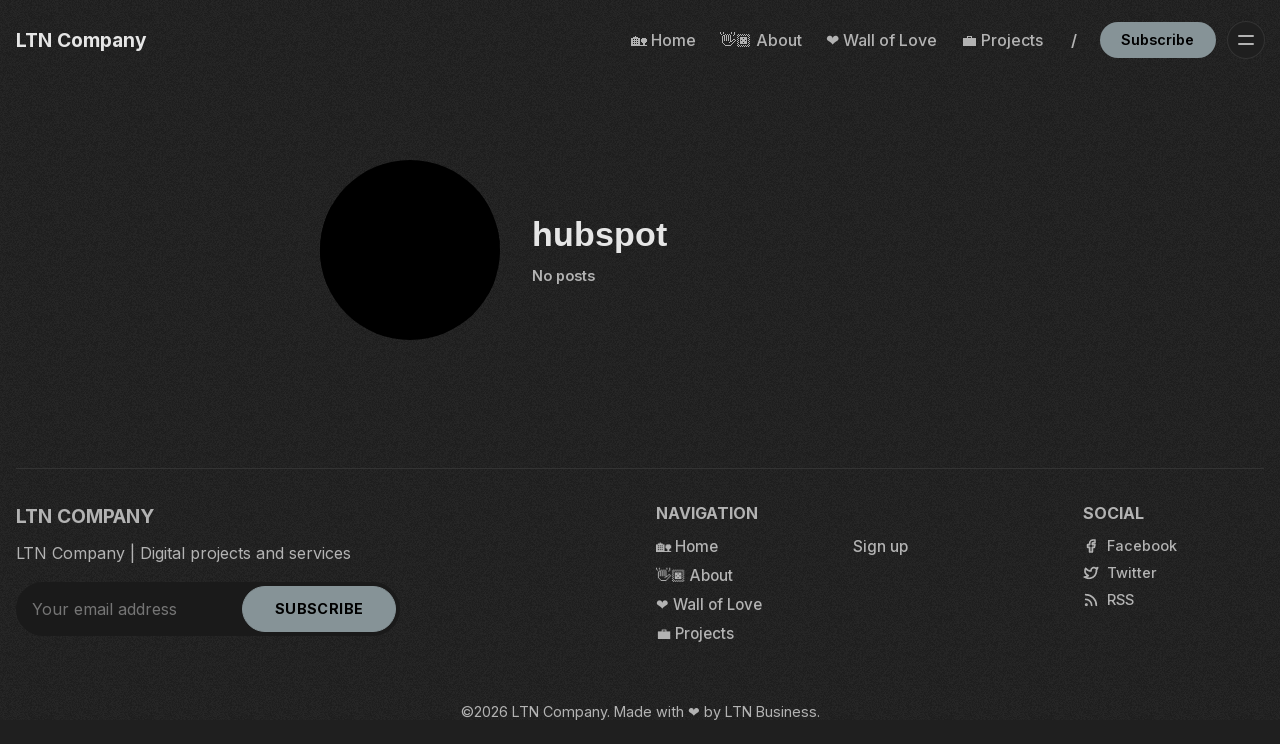

--- FILE ---
content_type: text/html; charset=utf-8
request_url: https://ltncompany.com/tag/hubspot/
body_size: 6002
content:
<!DOCTYPE html>
<html lang="en">
  <head>
    <meta charset="utf-8">
    <meta http-equiv="X-UA-Compatible" content="IE=edge">

    <title>hubspot - LTN Company</title>

    <meta name="HandheldFriendly" content="True" />
    <meta name="viewport" content="width=device-width, initial-scale=1.0" />
    
    <meta name="theme-color" content="#869397">

    <link rel="preload" href="/assets/dist/app.min.js?v=8cbeded7b5" as="script">
    <link rel="preload" href="/assets/dist/app.min.css?v=8cbeded7b5" as="style">

        <link rel="preconnect" href="https://fonts.googleapis.com">
    <link rel="preconnect" href="https://fonts.gstatic.com" crossorigin>




    <link rel="preload stylesheet" href="https://fonts.googleapis.com/css2?family=Inter:wght@300;400;500;600;700;800&display=swap" 
          as="style" onload="this.onload=null;this.rel='stylesheet'" crossorigin>    
    <style>body { --font-body: 'Inter', sans-serif; }</style>



    <script async defer src="/assets/dist/app.min.js?v=8cbeded7b5"></script>

    <link rel="stylesheet" type="text/css" href="/assets/dist/app.min.css?v=8cbeded7b5" />

    <script>
  // Basic Config
  let themeSettings = {
    ghostVersion: 'v5.0',
    searchUrl: `https://ltncompany.com`,
    searchKey: ``,
    searchInContent: false,
    defaultColorScheme: `Dark`,
    enableImageLightbox: true,
    openLinksInNewTab: false
  }
</script>

<style>
  :root {
    --global-theme-notifications: none; /* flex/none */
    --global-hero-title-color: var(--color-primary);
    --global-button-gradient: var(--color-primary);
    --global-max-width: 1280px; /* site max width */
    --global-content-width: 680px; /* post-content-width */
    --global-wide-width: 960px; /* site max width */
    --global-radius: 8px; /* default radius */
    --global-radius-rounded: 30px; /* radius for rounded elements */
    --global-gallery-gap: 1em; /* Image gallery distance between images */
    --global-hyphens: none; /* none/auto */
    --global-header-height: 80px;
    --global-progress-bar: visible; /* visible/hidden */
    --global-content-preview-fading: 0%; /* 50%-100% for fading effect */
  }
</style>

<script>
  let preferredTheme = localStorage.getItem('PREFERRED_COLOR_SCHEME') || themeSettings.defaultColorScheme.toLowerCase();
  document.documentElement.setAttribute('data-color-scheme', preferredTheme);
  
  // Global values needed
  const themeGlobal = {
    currentPage: parseInt('1'),
    nextPage: parseInt(''),
    nextPageLink: '',
    maxPages: parseInt('1'), 
    lastPage: `1` === `1` ? true : false,
    postsPerPage: parseInt('6'),
    scrollPos: 0
  }

  // Calculate contrast for primary color (black/white);
  function getContrast(hexcolor) {
    // If a leading # is provided, remove it
    if (hexcolor.slice(0, 1) === '#') { hexcolor = hexcolor.slice(1); }
    // If a three-character hexcode, make six-character
    if (hexcolor.length === 3) { hexcolor = hexcolor.split('').map(function (hex) { return hex + hex;}).join(''); }
    // Convert to RGB value
    var r = parseInt(hexcolor.substr(0,2),16); var g = parseInt(hexcolor.substr(2,2),16); var b = parseInt(hexcolor.substr(4,2),16);
    // Get YIQ ratio
    var yiq = ((r * 299) + (g * 587) + (b * 114)) / 1000;
    // Check contrast
    return (yiq >= 128) ? '#000' : '#fff';
  };

  let style = document.createElement('style');
  style.innerHTML = `:root { --color-primary-contrast: ${getContrast("#869397")} }`
  document.getElementsByTagName('head')[0].appendChild(style);
</script>

    
    
     

    <link rel="icon" href="https://ltncompany.com/content/images/2022/08/Favicon.ico" type="image/x-icon" />
    <link rel="canonical" href="https://ltncompany.com/tag/hubspot/" />
    <meta name="referrer" content="no-referrer-when-downgrade" />
    
    <meta property="og:site_name" content="LTN Company" />
    <meta property="og:type" content="website" />
    <meta property="og:title" content="hubspot - LTN Company" />
    <meta property="og:description" content="LTN Company is a portfolio of digital projects and services offered to help people in life and business." />
    <meta property="og:url" content="https://ltncompany.com/tag/hubspot/" />
    <meta property="og:image" content="https://ltncompany.com/content/images/2022/08/clien-hubspot.svg" />
    <meta property="article:publisher" content="https://www.facebook.com/LTNCompanyinc" />
    <meta name="twitter:card" content="summary_large_image" />
    <meta name="twitter:title" content="hubspot - LTN Company" />
    <meta name="twitter:description" content="LTN Company is a portfolio of digital projects and services offered to help people in life and business." />
    <meta name="twitter:url" content="https://ltncompany.com/tag/hubspot/" />
    <meta name="twitter:image" content="https://ltncompany.com/content/images/2022/08/clien-hubspot.svg" />
    <meta name="twitter:site" content="@LTNCompany" />
    <meta property="og:image:width" content="2500" />
    <meta property="og:image:height" content="818" />
    
    <script type="application/ld+json">
{
    "@context": "https://schema.org",
    "@type": "Series",
    "publisher": {
        "@type": "Organization",
        "name": "LTN Company",
        "url": "https://ltncompany.com/",
        "logo": {
            "@type": "ImageObject",
            "url": "https://ltncompany.com/content/images/2022/08/Favicon.ico",
            "width": 60,
            "height": 60
        }
    },
    "url": "https://ltncompany.com/tag/hubspot/",
    "image": {
        "@type": "ImageObject",
        "url": "https://ltncompany.com/content/images/2022/08/clien-hubspot.svg",
        "width": 2500,
        "height": 818
    },
    "name": "hubspot",
    "mainEntityOfPage": "https://ltncompany.com/tag/hubspot/"
}
    </script>

    <meta name="generator" content="Ghost 5.45" />
    <link rel="alternate" type="application/rss+xml" title="LTN Company" href="" />
    <script defer src="https://cdn.jsdelivr.net/ghost/portal@~2.29/umd/portal.min.js" data-i18n="false" data-ghost="https://ltncompany.com/" data-key="c688df54c77fdc77c235b3e514" data-api="https://ltncompany.com/ghost/api/content/" crossorigin="anonymous"></script><style id="gh-members-styles">.gh-post-upgrade-cta-content,
.gh-post-upgrade-cta {
    display: flex;
    flex-direction: column;
    align-items: center;
    font-family: -apple-system, BlinkMacSystemFont, 'Segoe UI', Roboto, Oxygen, Ubuntu, Cantarell, 'Open Sans', 'Helvetica Neue', sans-serif;
    text-align: center;
    width: 100%;
    color: #ffffff;
    font-size: 16px;
}

.gh-post-upgrade-cta-content {
    border-radius: 8px;
    padding: 40px 4vw;
}

.gh-post-upgrade-cta h2 {
    color: #ffffff;
    font-size: 28px;
    letter-spacing: -0.2px;
    margin: 0;
    padding: 0;
}

.gh-post-upgrade-cta p {
    margin: 20px 0 0;
    padding: 0;
}

.gh-post-upgrade-cta small {
    font-size: 16px;
    letter-spacing: -0.2px;
}

.gh-post-upgrade-cta a {
    color: #ffffff;
    cursor: pointer;
    font-weight: 500;
    box-shadow: none;
    text-decoration: underline;
}

.gh-post-upgrade-cta a:hover {
    color: #ffffff;
    opacity: 0.8;
    box-shadow: none;
    text-decoration: underline;
}

.gh-post-upgrade-cta a.gh-btn {
    display: block;
    background: #ffffff;
    text-decoration: none;
    margin: 28px 0 0;
    padding: 8px 18px;
    border-radius: 4px;
    font-size: 16px;
    font-weight: 600;
}

.gh-post-upgrade-cta a.gh-btn:hover {
    opacity: 0.92;
}</style>
    <script defer src="https://cdn.jsdelivr.net/ghost/sodo-search@~1.1/umd/sodo-search.min.js" data-key="c688df54c77fdc77c235b3e514" data-styles="https://cdn.jsdelivr.net/ghost/sodo-search@~1.1/umd/main.css" data-sodo-search="https://ltncompany.com/" crossorigin="anonymous"></script>
    
    <link href="https://ltncompany.com/webmentions/receive/" rel="webmention" />
    <script defer src="/public/cards.min.js?v=8cbeded7b5"></script>
    <link rel="stylesheet" type="text/css" href="/public/cards.min.css?v=8cbeded7b5">
    <script defer src="/public/member-attribution.min.js?v=8cbeded7b5"></script>
    <script defer data-domain="ltncompany.com" src="https://plausible.io/js/plausible.js"></script>

<script>
  !function(){var analytics=window.analytics=window.analytics||[];if(!analytics.initialize)if(analytics.invoked)window.console&&console.error&&console.error("Segment snippet included twice.");else{analytics.invoked=!0;analytics.methods=["trackSubmit","trackClick","trackLink","trackForm","pageview","identify","reset","group","track","ready","alias","debug","page","once","off","on","addSourceMiddleware","addIntegrationMiddleware","setAnonymousId","addDestinationMiddleware"];analytics.factory=function(e){return function(){var t=Array.prototype.slice.call(arguments);t.unshift(e);analytics.push(t);return analytics}};for(var e=0;e<analytics.methods.length;e++){var key=analytics.methods[e];analytics[key]=analytics.factory(key)}analytics.load=function(key,e){var t=document.createElement("script");t.type="text/javascript";t.async=!0;t.src="https://cdn.segment.com/analytics.js/v1/" + key + "/analytics.min.js";var n=document.getElementsByTagName("script")[0];n.parentNode.insertBefore(t,n);analytics._loadOptions=e};analytics._writeKey="ZIuI3cyxHXQyRfLhFsVCAAJ3CNYEKbgY";;analytics.SNIPPET_VERSION="4.15.3";
  analytics.load("ZIuI3cyxHXQyRfLhFsVCAAJ3CNYEKbgY");
  analytics.page();
  }}();
</script>
<style>:root {--ghost-accent-color: #869397;}</style>
  </head>
  <body class="tag-template tag-hubspot" data-bg="grain">
    
    
      <header class="header js-header" data-header="normal">
  <div class="container wrapper">
    <div class="row">
      <div class="col-xs col-md-3 col-lg-2 flex">
<a class="header__brand" href="https://ltncompany.com">            <span class="header__title m-0 p-0">LTN Company</span>
</a>      </div>

      <div class="col-xs col-md-9 col-lg-10 is-rel flex items-center content-end">
        <nav class="header__menu items-center">
          <ul class="nav">
    <li class="nav-home"><a href="https://ltncompany.com/">🏡 Home</a></li>
    <li class="nav-about"><a href="https://markquin.com/about/">👋🏿 About</a></li>
    <li class="nav-wall-of-love"><a href="https://love.ltncompany.com/all">❤️ Wall of Love</a></li>
    <li class="nav-projects"><a href="https://ltncompany.com/projects/">💼 Projects</a></li>
</ul>

        </nav>

            <span class="fw-600 m-l m-r text-acc">/</span>

              <a class="signup-link btn--primary radius-rounded" href="/signup/">Subscribe</a>
            

          <div class="member-menu js-member-menu">
<a class="signup-link" href="/signup/">      <i class="icon icon-arrow-up-right icon--sm">
  <svg class="icon__svg">
    <use xlink:href="/assets/icons/icon-sprite.svg?v=8cbeded7b5#arrow-up-right"></use>
  </svg>
</i>Sign up
</a>
<a class="signin-link" href="/signin/">      <i class="icon icon-login icon--sm">
  <svg class="icon__svg">
    <use xlink:href="/assets/icons/icon-sprite.svg?v=8cbeded7b5#login"></use>
  </svg>
</i>Sign in
</a></div>
        <button class="btn-menu-toggle menu__toggle js-menu-open"
          type="button" title="Menu" aria-label="Menu">
            <span></span>
            <span></span>
        </button>
      </div>
    </div>
  </div>
</header>
      <div class="menu js-menu">
  <div class="menu__header flex content-end ">

      <button class="search__toggle" title="Search" aria-label="Search" data-ghost-search>
        <i class="icon icon-search icon--md">
  <svg class="icon__svg">
    <use xlink:href="/assets/icons/icon-sprite.svg?v=8cbeded7b5#search"></use>
  </svg>
</i>      </button>

    <button class="btn-menu-toggle menu__toggle is-active js-menu-close"
      type="button" title="Menu" aria-label="Menu">
        <span></span>
        <span></span>
    </button>
  </div>

  <nav class="menu__navigation">
    <ul class="nav">
    <li class="nav-home"><a href="https://ltncompany.com/">🏡 Home</a></li>
    <li class="nav-about"><a href="https://markquin.com/about/">👋🏿 About</a></li>
    <li class="nav-wall-of-love"><a href="https://love.ltncompany.com/all">❤️ Wall of Love</a></li>
    <li class="nav-projects"><a href="https://ltncompany.com/projects/">💼 Projects</a></li>
</ul>


      <ul class="nav">
    <li class="nav-sign-up"><a href="#/portal/">Sign up</a></li>
</ul>

  </nav>

  <span class="flex-1"></span>

        <div class="menu__subscribe m-b">
          <div class="bg-gradient radius flex flex-col p-lg color-white">
            <div class="menu_subscribe-content z-index-1">
              <span class="fw-700 text-16 m-b-xs is-block">Sign up to LTN Company!</span>
              <p class="m-b opacity-070" id="menu-input-label">LTN Company | Digital projects and services</p>
              <form class="subscribe-form radius-rounded" 
  data-members-form="signup" data-style="">
  <input data-members-email class="w-100" 
    type="email" autocomplete="email" placeholder="Your email address" 
    aria-labelledby="menu-input-label" required/> 
  <button class="btn btn--white" type="submit">
    <span>Subscribe</span>
  </button>
  <div class="msg-success">Great! Check your inbox and click the link.</div>
  <div class="msg-error">Sorry, something went wrong. Please try again.</div>
</form>            </div>
          </div>
          <div class="text-09 m-t-sm m-b-sm text-center text-acc">
            Already have an account? <a href="/signin/">Sign in</a>
          </div>
        </div>

  <button class="menu__theme border-top js-theme-toggle">
    <span class="menu__theme--system"><i class="icon icon-brightness-half icon--sm">
  <svg class="icon__svg">
    <use xlink:href="/assets/icons/icon-sprite.svg?v=8cbeded7b5#brightness-half"></use>
  </svg>
</i>System Theme</span>
    <span class="menu__theme--light"><i class="icon icon-sun icon--sm">
  <svg class="icon__svg">
    <use xlink:href="/assets/icons/icon-sprite.svg?v=8cbeded7b5#sun"></use>
  </svg>
</i>Light Theme</span>
    <span class="menu__theme--dark"><i class="icon icon-moon icon--sm">
  <svg class="icon__svg">
    <use xlink:href="/assets/icons/icon-sprite.svg?v=8cbeded7b5#moon"></use>
  </svg>
</i>Dark Theme</span>
  </button>
</div>
    <main class="main">
      
<div class="container wrapper">
    <div class="tag-header flex items-center" 
      >

        <img class="lazyload tag-header__media flex" 
            data-srcset="/content/images/size/w100/2022/08/clien-hubspot.svg 100w,
                    /content/images/size/w300/2022/08/clien-hubspot.svg 300w,
                    /content/images/size/w600/2022/08/clien-hubspot.svg 600w,
                    /content/images/size/w1000/2022/08/clien-hubspot.svg 1000w"
            srcset="[data-uri]"
            data-sizes="auto"
            data-src="/content/images/size/w600/2022/08/clien-hubspot.svg"
            src="/content/images/size/w30/2022/08/clien-hubspot.svg"
            alt="hubspot"/>

      <div class="tag-header__content flex-1">
        <h1 class="tag-header__name m-b-xs">hubspot</h1>
        <div class="tag-header__count text-09 fw-600 text-acc">
          No posts
        </div>
      </div>
      
    </div>

</div>
    </main>


      <footer class="footer">
  <div class="container wrapper">

    <div class="footer__content border-top p-t-lg">
      <div class="row">
        <div class="col-xs-12 col-md-6 m-b-lg">
          <div class="footer__brand flex items-center">
              <span class="footer__title">LTN Company</span>
          </div>

          <div class="footer__description m-b" id="footer-input-label">
            LTN Company | Digital projects and services
          </div>

                <form class="subscribe-form radius-rounded" 
  data-members-form="subscribe" data-style="inline">
  <input data-members-email class="w-100 radius-rounded" 
    type="email" autocomplete="email" placeholder="Your email address" 
    aria-labelledby="footer-input-label" required/> 
  <button class="btn btn--primary radius-rounded uppercase" type="submit">
    <span>Subscribe</span>
  </button>
  <div class="msg-success">Great! Check your inbox and click the link.</div>
  <div class="msg-error">Sorry, something went wrong. Please try again.</div>
</form>        </div>

        <div class="col-xs-12 col-md-4 m-b-lg">
          <span class="fw-700 m-b-sm display-block uppercase text-acc">Navigation</span>
          <div class="grid col-2">
            <ul class="nav">
    <li class="nav-home"><a href="https://ltncompany.com/">🏡 Home</a></li>
    <li class="nav-about"><a href="https://markquin.com/about/">👋🏿 About</a></li>
    <li class="nav-wall-of-love"><a href="https://love.ltncompany.com/all">❤️ Wall of Love</a></li>
    <li class="nav-projects"><a href="https://ltncompany.com/projects/">💼 Projects</a></li>
</ul>


              <ul class="nav">
    <li class="nav-sign-up"><a href="#/portal/">Sign up</a></li>
</ul>

          </div>
        </div>

        <div class="col-xs-12 col-md-2 m-b">
          <span class="fw-700 m-b-sm display-block uppercase text-acc">Social</span>

          <div class="social-links flex flex-col fw-500">
              <a href="https://www.facebook.com/LTNCompanyinc" class="facebook" aria-label="Facebook"><i class="icon icon-facebook icon--sm">
  <svg class="icon__svg">
    <use xlink:href="/assets/icons/icon-sprite.svg?v=8cbeded7b5#facebook"></use>
  </svg>
</i><span>Facebook</span></a>

  <a href="https://twitter.com/LTNCompany" class="twitter" aria-label="Twitter"><i class="icon icon-twitter icon--sm">
  <svg class="icon__svg">
    <use xlink:href="/assets/icons/icon-sprite.svg?v=8cbeded7b5#twitter"></use>
  </svg>
</i><span>Twitter</span></a>

<a href="https://ltncompany.com/rss" class="rss" aria-label="RSS"><i class="icon icon-rss icon--sm">
  <svg class="icon__svg">
    <use xlink:href="/assets/icons/icon-sprite.svg?v=8cbeded7b5#rss"></use>
  </svg>
</i><span>RSS</span></a>









          </div>
        </div>
      </div>
    </div>

    <div class="footer__copy text-09 text-center">
      <span>&copy;2026&nbsp;<a href="https://ltncompany.com">LTN Company</a>.</span>
      <span>Made with ❤️ by&nbsp;<a href="https://ltnbusiness.com">LTN Business</a>.</span>
    </div>
  </div>
</footer>

    <div class="notifications">
  <div class="notify notify-signup">
    <i class="icon icon-success icon--xxl notify__icon">
  <svg class="icon__svg">
    <use xlink:href="/assets/icons/icon-sprite.svg?v=8cbeded7b5#success"></use>
  </svg>
</i>    <div class="notify__msg">Great! You’ve successfully signed up.</div> 
    <button class="notify__close js-notify-close" data-class="signup-success" aria-label="Close"></button>
  </div>

  <div class="notify notify-signin">
    <i class="icon icon-success icon--xxl notify__icon">
  <svg class="icon__svg">
    <use xlink:href="/assets/icons/icon-sprite.svg?v=8cbeded7b5#success"></use>
  </svg>
</i>    <div class="notify__msg">Welcome back! You&#x27;ve successfully signed in.</div> 
    <button class="notify__close js-notify-close" data-class="signin-success" aria-label="Close"></button>
  </div>

  <div class="notify notify-subscribe">
    <i class="icon icon-success icon--xxl notify__icon">
  <svg class="icon__svg">
    <use xlink:href="/assets/icons/icon-sprite.svg?v=8cbeded7b5#success"></use>
  </svg>
</i>    <div class="notify__msg">You&#x27;ve successfully subscribed to LTN Company.</div> 
    <button class="notify__close js-notify-close" data-class="subscribe-success" aria-label="Close"></button>
  </div>

  <div class="notify notify-expired">
    <i class="icon icon-error icon--xxl notify__icon">
  <svg class="icon__svg">
    <use xlink:href="/assets/icons/icon-sprite.svg?v=8cbeded7b5#error"></use>
  </svg>
</i>    <div class="notify__msg">Your link has expired.</div> 
    <button class="notify__close js-notify-close" data-class="link-expired" aria-label="Close"></button>
  </div>

  <div class="notify notify-checkout">
    <i class="icon icon-success icon--xxl notify__icon">
  <svg class="icon__svg">
    <use xlink:href="/assets/icons/icon-sprite.svg?v=8cbeded7b5#success"></use>
  </svg>
</i>    <div class="notify__msg">Success! Check your email for magic link to sign-in.</div> 
    <button class="notify__close js-notify-close" data-class="checkout-success" aria-label="Close"></button>
  </div>

  <div class="notify notify-billing-success">
    <i class="icon icon-success icon--xxl notify__icon">
  <svg class="icon__svg">
    <use xlink:href="/assets/icons/icon-sprite.svg?v=8cbeded7b5#success"></use>
  </svg>
</i>    <div class="notify__msg">Success! Your billing info has been updated.</div> 
    <button class="notify__close js-notify-close" data-class="billing-success" aria-label="Close"></button>
  </div>

  <div class="notify notify-billing-cancel">
    <i class="icon icon-warning icon--xxl notify__icon">
  <svg class="icon__svg">
    <use xlink:href="/assets/icons/icon-sprite.svg?v=8cbeded7b5#warning"></use>
  </svg>
</i>    <div class="notify__msg">Your billing was not updated.</div> 
    <button class="notify__close js-notify-close" data-class="billing-cancel" aria-label="Close"></button>
  </div>
</div>

      
    

    

      <script>
    // Give the parameter a variable name
    const qsParams = new URLSearchParams(window.location.search);
    const isAction = qsParams.has('action');
    const isStripe = qsParams.has('stripe');
    const success = qsParams.get('success');
    const action = qsParams.get('action');
    const stripe = qsParams.get('stripe');

    if (qsParams && isAction) {
      if (success === "true") {
        switch (action) {
          case 'subscribe':
            handleNotification('subscribe-success');
            break;
          case 'signup': 
            handleNotification('signup-success');
            break;
          case 'signin':
            handleNotification('signin-success');
            break;
          default:
            break;
        }
      } else {
        handleNotification('link-expired');
      }
    }

    if (qsParams && isStripe) {
      switch (stripe) {
        case 'success':
          handleNotification('checkout-success');
          break;
        case 'billing-update-success':
          handleNotification('billing-success');
          break;
        case 'billing-update-cancel':
          handleNotification('billing-cancel');
          break;
        default:
          break;
      }
    }

    /**
    * Handle Notifications
    */
    function handleNotification(className) {
      document.body.classList.add(className);
      setTimeout(function(){ 
        document.body.classList.remove(className);
        clearURI();
      }, 5000);
    }
    
    /**
    * Clean URI
    */
    function clearURI() {
      window.history.replaceState({}, '', `${window.location.pathname}`);
    }
  </script>


    
  </body>
</html>


--- FILE ---
content_type: image/svg+xml
request_url: https://ltncompany.com/content/images/size/w300/2022/08/clien-hubspot.svg
body_size: 8270
content:
<svg width="2500" height="818" viewBox="0 0 2500 818" fill="none" xmlns="http://www.w3.org/2000/svg" xmlns:xlink="http://www.w3.org/1999/xlink">
<rect width="2500" height="818" fill="url(#pattern0)"/>
<defs>
<pattern id="pattern0" patternContentUnits="objectBoundingBox" width="1" height="1">
<use xlink:href="#image0_72_36" transform="translate(0 -0.0935099) scale(0.0014881 0.00454797)"/>
</pattern>
<image id="image0_72_36" width="672" height="261" xlink:href="[data-uri]"/>
</defs>
</svg>


--- FILE ---
content_type: application/javascript; charset=UTF-8
request_url: https://ltncompany.com/assets/dist/app.min.js?v=8cbeded7b5
body_size: 39578
content:
function _defineProperty(e,t,n){return(t=_toPropertyKey(t))in e?Object.defineProperty(e,t,{value:n,enumerable:!0,configurable:!0,writable:!0}):e[t]=n,e}function _toPropertyKey(e){e=_toPrimitive(e,"string");return"symbol"===_typeof(e)?e:String(e)}function _toPrimitive(e,t){if("object"!==_typeof(e)||null===e)return e;var n=e[Symbol.toPrimitive];if(void 0===n)return("string"===t?String:Number)(e);n=n.call(e,t||"default");if("object"!==_typeof(n))return n;throw new TypeError("@@toPrimitive must return a primitive value.")}function _typeof(e){return(_typeof="function"==typeof Symbol&&"symbol"==typeof Symbol.iterator?function(e){return typeof e}:function(e){return e&&"function"==typeof Symbol&&e.constructor===Symbol&&e!==Symbol.prototype?"symbol":typeof e})(e)}function _typeof(e){return(_typeof="function"==typeof Symbol&&"symbol"==typeof Symbol.iterator?function(e){return typeof e}:function(e){return e&&"function"==typeof Symbol&&e.constructor===Symbol&&e!==Symbol.prototype?"symbol":typeof e})(e)}function _typeof(e){return(_typeof="function"==typeof Symbol&&"symbol"==typeof Symbol.iterator?function(e){return typeof e}:function(e){return e&&"function"==typeof Symbol&&e.constructor===Symbol&&e!==Symbol.prototype?"symbol":typeof e})(e)}function _typeof(e){return(_typeof="function"==typeof Symbol&&"symbol"==typeof Symbol.iterator?function(e){return typeof e}:function(e){return e&&"function"==typeof Symbol&&e.constructor===Symbol&&e!==Symbol.prototype?"symbol":typeof e})(e)}function _typeof(e){return(_typeof="function"==typeof Symbol&&"symbol"==typeof Symbol.iterator?function(e){return typeof e}:function(e){return e&&"function"==typeof Symbol&&e.constructor===Symbol&&e!==Symbol.prototype?"symbol":typeof e})(e)}function _typeof(e){return(_typeof="function"==typeof Symbol&&"symbol"==typeof Symbol.iterator?function(e){return typeof e}:function(e){return e&&"function"==typeof Symbol&&e.constructor===Symbol&&e!==Symbol.prototype?"symbol":typeof e})(e)}!function(e,t){"object"==("undefined"==typeof exports?"undefined":_typeof(exports))&&"undefined"!=typeof module?module.exports=t():"function"==typeof define&&define.amd?define(t):(e="undefined"!=typeof globalThis?globalThis:e||self).GhostContentAPI=t()}(this,function(){"use strict";function i(n,o){return function(){for(var e=new Array(arguments.length),t=0;t<e.length;t++)e[t]=arguments[t];return n.apply(o,e)}}function n(e){return e=o.call(e),t[e]||(t[e]=e.slice(8,-1).toLowerCase())}var t,o=Object.prototype.toString;t=Object.create(null);function e(t){return t=t.toLowerCase(),function(e){return n(e)===t}}function r(e){return Array.isArray(e)}function s(e){return void 0===e}var a=e("ArrayBuffer");function c(e){return null!==e&&"object"==_typeof(e)}function l(e){return"object"===n(e)&&(null===(e=Object.getPrototypeOf(e))||e===Object.prototype)}var u=e("Date"),d=e("File"),f=e("Blob"),_=e("FileList");function p(e){return"[object Function]"===o.call(e)}var I=e("URLSearchParams");function h(e,t){if(null!=e)if(r(e="object"!=_typeof(e)?[e]:e))for(var n=0,o=e.length;n<o;n++)t.call(null,e[n],n,e);else for(var i in e)Object.prototype.hasOwnProperty.call(e,i)&&t.call(null,e[i],i,e)}m="undefined"!=typeof Uint8Array&&Object.getPrototypeOf(Uint8Array);var m,g={isArray:r,isArrayBuffer:a,isBuffer:function(e){return null!==e&&!s(e)&&null!==e.constructor&&!s(e.constructor)&&"function"==typeof e.constructor.isBuffer&&e.constructor.isBuffer(e)},isFormData:function(e){var t="[object FormData]";return e&&("function"==typeof FormData&&e instanceof FormData||o.call(e)===t||p(e.toString)&&e.toString()===t)},isArrayBufferView:function(e){return"undefined"!=typeof ArrayBuffer&&ArrayBuffer.isView?ArrayBuffer.isView(e):e&&e.buffer&&a(e.buffer)},isString:function(e){return"string"==typeof e},isNumber:function(e){return"number"==typeof e},isObject:c,isPlainObject:l,isUndefined:s,isDate:u,isFile:d,isBlob:f,isFunction:p,isStream:function(e){return c(e)&&p(e.pipe)},isURLSearchParams:I,isStandardBrowserEnv:function(){return("undefined"==typeof navigator||"ReactNative"!==navigator.product&&"NativeScript"!==navigator.product&&"NS"!==navigator.product)&&"undefined"!=typeof window&&"undefined"!=typeof document},forEach:h,merge:function n(){var o={};function e(e,t){l(o[t])&&l(e)?o[t]=n(o[t],e):l(e)?o[t]=n({},e):r(e)?o[t]=e.slice():o[t]=e}for(var t=0,i=arguments.length;t<i;t++)h(arguments[t],e);return o},extend:function(n,e,o){return h(e,function(e,t){n[t]=o&&"function"==typeof e?i(e,o):e}),n},trim:function(e){return e.trim?e.trim():e.replace(/^\s+|\s+$/g,"")},stripBOM:function(e){return e=65279===e.charCodeAt(0)?e.slice(1):e},inherits:function(e,t,n,o){e.prototype=Object.create(t.prototype,o),e.prototype.constructor=e,n&&Object.assign(e.prototype,n)},toFlatObject:function(e,t,n){var o,i,r,s={};t=t||{};do{for(i=(o=Object.getOwnPropertyNames(e)).length;0<i--;)s[r=o[i]]||(t[r]=e[r],s[r]=!0)}while((e=Object.getPrototypeOf(e))&&(!n||n(e,t))&&e!==Object.prototype);return t},kindOf:n,kindOfTest:e,endsWith:function(e,t,n){e=String(e),(void 0===n||n>e.length)&&(n=e.length),n-=t.length;e=e.indexOf(t,n);return-1!==e&&e===n},toArray:function(e){if(!e)return null;var t=e.length;if(s(t))return null;for(var n=new Array(t);0<t--;)n[t]=e[t];return n},isTypedArray:function(e){return m&&e instanceof m},isFileList:_};function v(e){return encodeURIComponent(e).replace(/%3A/gi,":").replace(/%24/g,"$").replace(/%2C/gi,",").replace(/%20/g,"+").replace(/%5B/gi,"[").replace(/%5D/gi,"]")}function y(e,t,n){var o;return t&&(n=n?n(t):g.isURLSearchParams(t)?t.toString():(o=[],g.forEach(t,function(e,t){null!=e&&(g.isArray(e)?t+="[]":e=[e],g.forEach(e,function(e){g.isDate(e)?e=e.toISOString():g.isObject(e)&&(e=JSON.stringify(e)),o.push(v(t)+"="+v(e))}))}),o.join("&")))&&(-1!==(t=e.indexOf("#"))&&(e=e.slice(0,t)),e+=(-1===e.indexOf("?")?"?":"&")+n),e}function b(){this.handlers=[]}b.prototype.use=function(e,t,n){return this.handlers.push({fulfilled:e,rejected:t,synchronous:!!n&&n.synchronous,runWhen:n?n.runWhen:null}),this.handlers.length-1},b.prototype.eject=function(e){this.handlers[e]&&(this.handlers[e]=null)},b.prototype.forEach=function(t){g.forEach(this.handlers,function(e){null!==e&&t(e)})};function B(n,o){g.forEach(n,function(e,t){t!==o&&t.toUpperCase()===o.toUpperCase()&&(n[o]=e,delete n[t])})}var H=b;function x(e,t,n,o,i){Error.call(this),this.message=e,this.name="AxiosError",t&&(this.code=t),n&&(this.config=n),o&&(this.request=o),i&&(this.response=i)}g.inherits(x,Error,{toJSON:function(){return{message:this.message,name:this.name,description:this.description,number:this.number,fileName:this.fileName,lineNumber:this.lineNumber,columnNumber:this.columnNumber,stack:this.stack,config:this.config,code:this.code,status:this.response&&this.response.status?this.response.status:null}}});function D(e,r){r=r||new FormData;var t=[];function s(e){return null===e?"":g.isDate(e)?e.toISOString():g.isArrayBuffer(e)||g.isTypedArray(e)?"function"==typeof Blob?new Blob([e]):Buffer.from(e):e}return function o(e,i){if(g.isPlainObject(e)||g.isArray(e)){if(-1!==t.indexOf(e))throw Error("Circular reference detected in "+i);t.push(e),g.forEach(e,function(e,t){if(!g.isUndefined(e)){var n=i?i+"."+t:t;if(e&&!i&&"object"==_typeof(e))if(g.endsWith(t,"{}"))e=JSON.stringify(e);else if(g.endsWith(t,"[]")&&(t=g.toArray(e)))return void t.forEach(function(e){g.isUndefined(e)||r.append(n,s(e))});o(e,n)}}),t.pop()}else r.append(i,s(e))}(e),r}function F(e,t){return e&&!/^([a-z][a-z\d+\-.]*:)?\/\//i.test(t)?(e=e,(n=t)?e.replace(/\/+$/,"")+"/"+n.replace(/^\/+/,""):e):t;var n}var w,q,C,W=x.prototype,U={},S=(["ERR_BAD_OPTION_VALUE","ERR_BAD_OPTION","ECONNABORTED","ETIMEDOUT","ERR_NETWORK","ERR_FR_TOO_MANY_REDIRECTS","ERR_DEPRECATED","ERR_BAD_RESPONSE","ERR_BAD_REQUEST","ERR_CANCELED"].forEach(function(e){U[e]={value:e}}),Object.defineProperties(x,U),Object.defineProperty(W,"isAxiosError",{value:!0}),x.from=function(e,t,n,o,i,r){var s=Object.create(W);return g.toFlatObject(e,s,function(e){return e!==Error.prototype}),x.call(s,e.message,t,n,o,i),s.name=e.name,r&&Object.assign(s,r),s},x),X={silentJSONParsing:!0,forcedJSONParsing:!0,clarifyTimeoutError:!1},G=g.isStandardBrowserEnv()?{write:function(e,t,n,o,i,r){var s=[];s.push(e+"="+encodeURIComponent(t)),g.isNumber(n)&&s.push("expires="+new Date(n).toGMTString()),g.isString(o)&&s.push("path="+o),g.isString(i)&&s.push("domain="+i),!0===r&&s.push("secure"),document.cookie=s.join("; ")},read:function(e){e=document.cookie.match(new RegExp("(^|;\\s*)("+e+")=([^;]*)"));return e?decodeURIComponent(e[3]):null},remove:function(e){this.write(e,"",Date.now()-864e5)}}:{write:function(){},read:function(){return null},remove:function(){}},V=["age","authorization","content-length","content-type","etag","expires","from","host","if-modified-since","if-unmodified-since","last-modified","location","max-forwards","proxy-authorization","referer","retry-after","user-agent"],Y=g.isStandardBrowserEnv()?(q=/(msie|trident)/i.test(navigator.userAgent),C=document.createElement("a"),w=J(window.location.href),function(e){e=g.isString(e)?J(e):e;return e.protocol===w.protocol&&e.host===w.host}):function(){return!0};function J(e){return q&&(C.setAttribute("href",e),e=C.href),C.setAttribute("href",e),{href:C.href,protocol:C.protocol?C.protocol.replace(/:$/,""):"",host:C.host,search:C.search?C.search.replace(/^\?/,""):"",hash:C.hash?C.hash.replace(/^#/,""):"",hostname:C.hostname,port:C.port,pathname:"/"===C.pathname.charAt(0)?C.pathname:"/"+C.pathname}}function $(e){S.call(this,null==e?"canceled":e,S.ERR_CANCELED),this.name="CanceledError"}g.inherits($,S,{__CANCEL__:!0});var E=$,K={"Content-Type":"application/x-www-form-urlencoded"};function Q(e,t){!g.isUndefined(e)&&g.isUndefined(e["Content-Type"])&&(e["Content-Type"]=t)}function A(t,n,e){var o=this||L;return g.forEach(e,function(e){t=e.call(o,t,n)}),t}function Z(e){return!(!e||!e.__CANCEL__)}var ee,T={transitional:X,adapter:ee="undefined"!=typeof XMLHttpRequest||"undefined"!=typeof process&&"[object process]"===Object.prototype.toString.call(process)?function(d){return new Promise(function(r,s){var e,n=d.data,o=d.headers,a=d.responseType;function c(){d.cancelToken&&d.cancelToken.unsubscribe(e),d.signal&&d.signal.removeEventListener("abort",e)}g.isFormData(n)&&g.isStandardBrowserEnv()&&delete o["Content-Type"];var l=new XMLHttpRequest,t=(d.auth&&(t=d.auth.username||"",u=d.auth.password?unescape(encodeURIComponent(d.auth.password)):"",o.Authorization="Basic "+btoa(t+":"+u)),F(d.baseURL,d.url));function i(){var t,n,o,e,i;l&&(e="getAllResponseHeaders"in l?(e=l.getAllResponseHeaders(),o={},e&&g.forEach(e.split("\n"),function(e){n=e.indexOf(":"),t=g.trim(e.substr(0,n)).toLowerCase(),n=g.trim(e.substr(n+1)),!t||o[t]&&0<=V.indexOf(t)||(o[t]="set-cookie"===t?(o[t]||[]).concat([n]):o[t]?o[t]+", "+n:n)}),o):null,e={data:a&&"text"!==a&&"json"!==a?l.response:l.responseText,status:l.status,statusText:l.statusText,headers:e,config:d,request:l},i=e.config.validateStatus,e.status&&i&&!i(e.status)?(i=new S("Request failed with status code "+e.status,[S.ERR_BAD_REQUEST,S.ERR_BAD_RESPONSE][Math.floor(e.status/100)-4],e.config,e.request,e),s(i)):r(e),c(),l=null)}l.open(d.method.toUpperCase(),y(t,d.params,d.paramsSerializer),!0),l.timeout=d.timeout,"onloadend"in l?l.onloadend=i:l.onreadystatechange=function(){l&&4===l.readyState&&(0!==l.status||l.responseURL&&0===l.responseURL.indexOf("file:"))&&setTimeout(i)},l.onabort=function(){l&&(s(new S("Request aborted",S.ECONNABORTED,d,l)),l=null)},l.onerror=function(){s(new S("Network Error",S.ERR_NETWORK,d,l,l)),l=null},l.ontimeout=function(){var e=d.timeout?"timeout of "+d.timeout+"ms exceeded":"timeout exceeded",t=d.transitional||X;d.timeoutErrorMessage&&(e=d.timeoutErrorMessage),s(new S(e,t.clarifyTimeoutError?S.ETIMEDOUT:S.ECONNABORTED,d,l)),l=null},g.isStandardBrowserEnv()&&(u=(d.withCredentials||Y(t))&&d.xsrfCookieName?G.read(d.xsrfCookieName):void 0)&&(o[d.xsrfHeaderName]=u),"setRequestHeader"in l&&g.forEach(o,function(e,t){void 0===n&&"content-type"===t.toLowerCase()?delete o[t]:l.setRequestHeader(t,e)}),g.isUndefined(d.withCredentials)||(l.withCredentials=!!d.withCredentials),a&&"json"!==a&&(l.responseType=d.responseType),"function"==typeof d.onDownloadProgress&&l.addEventListener("progress",d.onDownloadProgress),"function"==typeof d.onUploadProgress&&l.upload&&l.upload.addEventListener("progress",d.onUploadProgress),(d.cancelToken||d.signal)&&(e=function(e){l&&(s(!e||e.type?new E:e),l.abort(),l=null)},d.cancelToken&&d.cancelToken.subscribe(e),d.signal)&&(d.signal.aborted?e():d.signal.addEventListener("abort",e));var u,n=n||null,t=(u=/^([-+\w]{1,25})(:?\/\/|:)/.exec(t))&&u[1]||"";t&&-1===["http","https","file"].indexOf(t)?s(new S("Unsupported protocol "+t+":",S.ERR_BAD_REQUEST,d)):l.send(n)})}:ee,transformRequest:[function(e,t){if(B(t,"Accept"),B(t,"Content-Type"),!(g.isFormData(e)||g.isArrayBuffer(e)||g.isBuffer(e)||g.isStream(e)||g.isFile(e)||g.isBlob(e))){if(g.isArrayBufferView(e))return e.buffer;if(g.isURLSearchParams(e))return Q(t,"application/x-www-form-urlencoded;charset=utf-8"),e.toString();var n,o,i=g.isObject(e),r=t&&t["Content-Type"];if((n=g.isFileList(e))||i&&"multipart/form-data"===r)return o=this.env&&this.env.FormData,D(n?{"files[]":e}:e,o&&new o);if(i||"application/json"===r){Q(t,"application/json");var s=e;if(g.isString(s))try{return(0,JSON.parse)(s),g.trim(s)}catch(s){if("SyntaxError"!==s.name)throw s}return(0,JSON.stringify)(s)}}return e}],transformResponse:[function(e){var t=this.transitional||T.transitional,n=t&&t.silentJSONParsing,t=t&&t.forcedJSONParsing,n=!n&&"json"===this.responseType;if(n||t&&g.isString(e)&&e.length)try{return JSON.parse(e)}catch(e){if(n){if("SyntaxError"===e.name)throw S.from(e,S.ERR_BAD_RESPONSE,this,null,this.response);throw e}}return e}],timeout:0,xsrfCookieName:"XSRF-TOKEN",xsrfHeaderName:"X-XSRF-TOKEN",maxContentLength:-1,maxBodyLength:-1,env:{FormData:null},validateStatus:function(e){return 200<=e&&e<300},headers:{common:{Accept:"application/json, text/plain, */*"}}},L=(g.forEach(["delete","get","head"],function(e){T.headers[e]={}}),g.forEach(["post","put","patch"],function(e){T.headers[e]=g.merge(K)}),T);function N(e){if(e.cancelToken&&e.cancelToken.throwIfRequested(),e.signal&&e.signal.aborted)throw new E}function te(t){return N(t),t.headers=t.headers||{},t.data=A.call(t,t.data,t.headers,t.transformRequest),t.headers=g.merge(t.headers.common||{},t.headers[t.method]||{},t.headers),g.forEach(["delete","get","head","post","put","patch","common"],function(e){delete t.headers[e]}),(t.adapter||L.adapter)(t).then(function(e){return N(t),e.data=A.call(t,e.data,e.headers,t.transformResponse),e},function(e){return Z(e)||(N(t),e&&e.response&&(e.response.data=A.call(t,e.response.data,e.response.headers,t.transformResponse))),Promise.reject(e)})}function O(t,n){n=n||{};var o={};function i(e,t){return g.isPlainObject(e)&&g.isPlainObject(t)?g.merge(e,t):g.isPlainObject(t)?g.merge({},t):g.isArray(t)?t.slice():t}function r(e){return g.isUndefined(n[e])?g.isUndefined(t[e])?void 0:i(void 0,t[e]):i(t[e],n[e])}function e(e){if(!g.isUndefined(n[e]))return i(void 0,n[e])}function s(e){return g.isUndefined(n[e])?g.isUndefined(t[e])?void 0:i(void 0,t[e]):i(void 0,n[e])}function a(e){return e in n?i(t[e],n[e]):e in t?i(void 0,t[e]):void 0}var c={url:e,method:e,data:e,baseURL:s,transformRequest:s,transformResponse:s,paramsSerializer:s,timeout:s,timeoutMessage:s,withCredentials:s,adapter:s,responseType:s,xsrfCookieName:s,xsrfHeaderName:s,onUploadProgress:s,onDownloadProgress:s,decompress:s,maxContentLength:s,maxBodyLength:s,beforeRedirect:s,transport:s,httpAgent:s,httpsAgent:s,cancelToken:s,socketPath:s,responseEncoding:s,validateStatus:a};return g.forEach(Object.keys(t).concat(Object.keys(n)),function(e){var t=c[e]||r,n=t(e);g.isUndefined(n)&&t!==a||(o[e]=n)}),o}var k={},ne=(["object","boolean","number","function","string","symbol"].forEach(function(t,n){k[t]=function(e){return _typeof(e)===t||"a"+(n<1?"n ":" ")+t}}),{}),oe=(k.transitional=function(o,i,n){function r(e,t){return"[Axios v0.27.2] Transitional option '"+e+"'"+t+(n?". "+n:"")}return function(e,t,n){if(!1===o)throw new S(r(t," has been removed"+(i?" in "+i:"")),S.ERR_DEPRECATED);return i&&!ne[t]&&(ne[t]=!0,console.warn(r(t," has been deprecated since v"+i+" and will be removed in the near future"))),!o||o(e,t,n)}},{assertOptions:function(e,t,n){if("object"!=_typeof(e))throw new S("options must be an object",S.ERR_BAD_OPTION_VALUE);for(var o=Object.keys(e),i=o.length;0<i--;){var r=o[i],s=t[r];if(s){var a=e[r],s=void 0===a||s(a,r,e);if(!0!==s)throw new S("option "+r+" must be "+s,S.ERR_BAD_OPTION_VALUE)}else if(!0!==n)throw new S("Unknown option "+r,S.ERR_BAD_OPTION)}},validators:k}),P=oe.validators;function R(e){this.defaults=e,this.interceptors={request:new H,response:new H}}R.prototype.request=function(e,t){"string"==typeof e?(t=t||{}).url=e:t=e||{},(t=O(this.defaults,t)).method?t.method=t.method.toLowerCase():this.defaults.method?t.method=this.defaults.method.toLowerCase():t.method="get";var n=t.transitional,o=(void 0!==n&&oe.assertOptions(n,{silentJSONParsing:P.transitional(P.boolean),forcedJSONParsing:P.transitional(P.boolean),clarifyTimeoutError:P.transitional(P.boolean)},!1),[]),i=!0;this.interceptors.request.forEach(function(e){"function"==typeof e.runWhen&&!1===e.runWhen(t)||(i=i&&e.synchronous,o.unshift(e.fulfilled,e.rejected))});var r,s=[];if(this.interceptors.response.forEach(function(e){s.push(e.fulfilled,e.rejected)}),i){for(var a=t;o.length;){var c=o.shift(),l=o.shift();try{a=c(a)}catch(e){l(e);break}}try{r=te(a)}catch(e){return Promise.reject(e)}for(;s.length;)r=r.then(s.shift(),s.shift())}else{var u=[te,void 0];for(Array.prototype.unshift.apply(u,o),u=u.concat(s),r=Promise.resolve(t);u.length;)r=r.then(u.shift(),u.shift())}return r},R.prototype.getUri=function(e){e=O(this.defaults,e);var t=F(e.baseURL,e.url);return y(t,e.params,e.paramsSerializer)},g.forEach(["delete","get","head","options"],function(n){R.prototype[n]=function(e,t){return this.request(O(t||{},{method:n,url:e,data:(t||{}).data}))}}),g.forEach(["post","put","patch"],function(i){function e(o){return function(e,t,n){return this.request(O(n||{},{method:i,headers:o?{"Content-Type":"multipart/form-data"}:{},url:e,data:t}))}}R.prototype[i]=e(),R.prototype[i+"Form"]=e(!0)});var j=R;function M(e){if("function"!=typeof e)throw new TypeError("executor must be a function.");this.promise=new Promise(function(e){t=e});var t,o=this;this.promise.then(function(e){if(o._listeners){for(var t=o._listeners.length,n=0;n<t;n++)o._listeners[n](e);o._listeners=null}}),this.promise.then=function(e){var t,e=new Promise(function(e){o.subscribe(e),t=e}).then(e);return e.cancel=function(){o.unsubscribe(t)},e},e(function(e){o.reason||(o.reason=new E(e),t(o.reason))})}M.prototype.throwIfRequested=function(){if(this.reason)throw this.reason},M.prototype.subscribe=function(e){this.reason?e(this.reason):this._listeners?this._listeners.push(e):this._listeners=[e]},M.prototype.unsubscribe=function(e){this._listeners&&-1!==(e=this._listeners.indexOf(e))&&this._listeners.splice(e,1)},M.source=function(){var t;return{token:new M(function(e){t=e}),cancel:t}};function ie(e){var t=e.url,n=e.method,o=e.params,e=e.headers;return re[n](t,{params:o,paramsSerializer:function(o){return Object.keys(o).reduce(function(e,t){var n=encodeURIComponent([].concat(o[t]).join(","));return e.concat("".concat(t,"=").concat(n))},[]).join("&")},headers:e})}var u=M,d=function t(n){var e=new j(n),o=i(j.prototype.request,e);return g.extend(o,j.prototype,e),g.extend(o,e),o.create=function(e){return t(O(n,e))},o}(L),f=(d.Axios=j,d.CanceledError=E,d.CancelToken=u,d.isCancel=Z,d.VERSION="0.27.2",d.toFormData=D,d.AxiosError=S,d.Cancel=d.CanceledError,d.all=function(e){return Promise.all(e)},d.spread=function(t){return function(e){return t.apply(null,e)}},d.isAxiosError=function(e){return g.isObject(e)&&!0===e.isAxiosError},d),re=(f.default=d,f),se=["v2","v3","v4","v5","canary"],z="@tryghost/content-api";return function e(t){var i,r=t.url,s=t.key,n=t.host,a=t.version,c=t.userAgent,o=t.ghostPath,l=void 0===o?"ghost":o,o=t.makeRequest,u=void 0===o?ie:o;if(n&&(console.warn("".concat(z,": The 'host' parameter is deprecated, please use 'url' instead")),r=r||n),this instanceof e)return e({url:r,key:s,version:a,userAgent:c,ghostPath:l,makeRequest:u});if(void 0===a)throw new Error("".concat(z," Config Missing: 'version' is required. E.g. ").concat(se.join(",")));if("boolean"==typeof a)!0===a&&(i="v5.0"),a=void 0;else{if(a&&!se.includes(a)&&!a.match(/^v\d+\.\d+/))throw new Error("".concat(z," Config Invalid: 'version' ").concat(a," is not supported"));i="canary"===a?(console.warn("".concat(z,": The 'version' parameter has a deprecated format 'canary', please use 'v{major}.{minor}' format instead")),"v5.0"):a.match(/^v\d+$/)?(console.warn("".concat(z,": The 'version' parameter has a deprecated format 'v{major}', please use 'v{major}.{minor}' format instead")),"".concat(a,".0")):a}if(!r)throw new Error("".concat(z," Config Missing: 'url' is required. E.g. 'https://site.com'"));if(!/https?:\/\//.test(r))throw new Error("".concat(z," Config Invalid: 'url' ").concat(r," requires a protocol. E.g. 'https://site.com'"));if(r.endsWith("/"))throw new Error("".concat(z," Config Invalid: 'url' ").concat(r," must not have a trailing slash. E.g. 'https://site.com'"));if(l.endsWith("/")||l.startsWith("/"))throw new Error("".concat(z," Config Invalid: 'ghostPath' ").concat(l," must not have a leading or trailing slash. E.g. 'ghost'"));if(s&&!/[0-9a-f]{26}/.test(s))throw new Error("".concat(z," Config Invalid: 'key' ").concat(s," must have 26 hex characters"));void 0===c&&(c=!1);t=["posts","authors","tags","pages","settings","tiers","newsletters","offers"].reduce(function(e,o){return Object.assign(e,_defineProperty({},o,{read:function(e){var t=1<arguments.length&&void 0!==arguments[1]?arguments[1]:{},n=2<arguments.length?arguments[2]:void 0;return e&&(e.id||e.slug)?(t=Object.assign({},e,t),d(o,t,e.id||"slug/".concat(e.slug),n)):Promise.reject(new Error("".concat(z," read requires an id or slug.")))},browse:function(){return d(o,0<arguments.length&&void 0!==arguments[0]?arguments[0]:{},null,1<arguments.length?arguments[1]:void 0)}}))},{});return delete t.settings.read,delete t.tiers.read,delete t.newsletters.read,delete t.offers.browse,t;function d(t,e,n,o){o=3<arguments.length&&void 0!==o?o:null;if(!o&&!s)return Promise.reject(new Error("".concat(z," Config Missing: 'key' is required.")));delete e.id;o=o?{Authorization:"GhostMembers ".concat(o)}:{},c&&(o["User-Agent"]="boolean"==typeof c?"GhostContentSDK/".concat("1.11.5"):c),i&&(o["Accept-Version"]=i),e=Object.assign({key:s},e),n="".concat(r,"/").concat(l,"/api").concat(function(e){e="v5"===e||void 0===e||e.match(/^v5\.\d+/)?"/content/":e.match(/^v\d+\.\d+/)?"/".concat(/^(v\d+)\.\d+/.exec(e)[1],"/content/"):"/".concat(e,"/content/");return e}(a)).concat(t,"/").concat(n?n+"/":"");return u({url:n,method:"get",params:e,headers:o}).then(function(e){return Array.isArray(e.data[t])?1!==e.data[t].length||e.data.meta?Object.assign(e.data[t],{meta:e.data.meta}):e.data[t][0]:e.data[t]}).catch(function(e){var t,n,o;if(e.response&&e.response.data&&e.response.data.errors)throw t=e.response.data.errors[0],n=new Error(t.message),o=Object.keys(t),n.name=t.type,o.forEach(function(e){n[e]=t[e]}),n.response=e.response,n.request=e.request,n.config=e.config,n;throw e})}}}),function(e){var t=function(o,f,r){"use strict";var p,h,m,_,s,g,e,u,I,a,B,H,n,D,c,d,v,F,y,b,x,q,w,t,W,U,l,X,G,V,Y,C,S,J,E,$,K,Q,A,T,L,N,O,Z,ee,te,ne,i,oe,ie,re,se,k,P,R,ae,j,ce,le,ue,M,de,fe,pe,he,me,z,ge,ve={lazyClass:"lazyload",loadedClass:"lazyloaded",loadingClass:"lazyloading",preloadClass:"lazypreload",errorClass:"lazyerror",autosizesClass:"lazyautosizes",fastLoadedClass:"ls-is-cached",iframeLoadMode:0,srcAttr:"data-src",srcsetAttr:"data-srcset",sizesAttr:"data-sizes",minSize:40,customMedia:{},init:!0,expFactor:1.5,hFac:.8,loadMode:2,loadHidden:!0,ricTimeout:0,throttleDelay:125};for(ge in h=o.lazySizesConfig||o.lazysizesConfig||{},ve)ge in h||(h[ge]=ve[ge]);return f&&f.getElementsByClassName?(m=f.documentElement,_=o.HTMLPictureElement,g="getAttribute",e=o[s="addEventListener"].bind(o),u=o.setTimeout,I=o.requestAnimationFrame||u,a=o.requestIdleCallback,B=/^picture$/i,H=["load","error","lazyincluded","_lazyloaded"],n={},D=Array.prototype.forEach,c=function(e,t){return n[t]||(n[t]=new RegExp("(\\s|^)"+t+"(\\s|$)")),n[t].test(e[g]("class")||"")&&n[t]},d=function(e,t){c(e,t)||e.setAttribute("class",(e[g]("class")||"").trim()+" "+t)},v=function(e,t){(t=c(e,t))&&e.setAttribute("class",(e[g]("class")||"").replace(t," "))},F=function e(t,n,o){var i=o?s:"removeEventListener";o&&e(t,n),H.forEach(function(e){t[i](e,n)})},y=function(e,t,n,o,i){var r=f.createEvent("Event");return(n=n||{}).instance=p,r.initEvent(t,!o,!i),r.detail=n,e.dispatchEvent(r),r},b=function(e,t){var n;!_&&(n=o.picturefill||h.pf)?(t&&t.src&&!e[g]("srcset")&&e.setAttribute("srcset",t.src),n({reevaluate:!0,elements:[e]})):t&&t.src&&(e.src=t.src)},x=function(e,t){return(getComputedStyle(e,null)||{})[t]},q=function(e,t,n){for(n=n||e.offsetWidth;n<h.minSize&&t&&!e._lazysizesWidth;)n=t.offsetWidth,t=t.parentNode;return n},me=[],z=he=[],Le._lsFlush=Te,w=Le,t=function(n,e){return e?function(){w(n)}:function(){var e=this,t=arguments;w(function(){n.apply(e,t)})}},W=function(e){function t(){var e=r.now()-o;e<99?u(t,99-e):(a||i)(i)}var n,o,i=function(){n=null,e()};return function(){o=r.now(),n=n||u(t,99)}},ie=/^img$/i,re=/^iframe$/i,se="onscroll"in o&&!/(gle|ing)bot/.test(navigator.userAgent),R=-1,ae=function(e){return(O=null==O?"hidden"==x(f.body,"visibility"):O)||!("hidden"==x(e.parentNode,"visibility")&&"hidden"==x(e,"visibility"))},Z=xe,te=P=k=0,ne=h.throttleDelay,i=h.ricTimeout,oe=a&&49<i?function(){a(we,{timeout:i}),i!==h.ricTimeout&&(i=h.ricTimeout)}:t(function(){u(we)},!0),ce=t(Ce),le=function(e){ce({target:e.target})},ue=t(function(t,e,n,o,i){var r,s,a,c,l;(s=y(t,"lazybeforeunveil",e)).defaultPrevented||(o&&(n?d(t,h.autosizesClass):t.setAttribute("sizes",o)),n=t[g](h.srcsetAttr),o=t[g](h.srcAttr),i&&(r=(c=t.parentNode)&&B.test(c.nodeName||"")),a=e.firesLoad||"src"in t&&(n||o||r),s={target:t},d(t,h.loadingClass),a&&(clearTimeout(J),J=u(be,2500),F(t,le,!0)),r&&D.call(c.getElementsByTagName("source"),Se),n?t.setAttribute("srcset",n):o&&!r&&(re.test(t.nodeName)?(e=o,0==(l=(c=t).getAttribute("data-load-mode")||h.iframeLoadMode)?c.contentWindow.location.replace(e):1==l&&(c.src=e)):t.src=o),i&&(n||r)&&b(t,{src:o})),t._lazyRace&&delete t._lazyRace,v(t,h.lazyClass),w(function(){var e=t.complete&&1<t.naturalWidth;a&&!e||(e&&d(t,h.fastLoadedClass),Ce(s),t._lazyCache=!0,u(function(){"_lazyCache"in t&&delete t._lazyCache},9)),"lazy"==t.loading&&P--},!0)}),de=W(function(){h.loadMode=3,j()}),U={_:function(){$=r.now(),p.elements=f.getElementsByClassName(h.lazyClass),C=f.getElementsByClassName(h.lazyClass+" "+h.preloadClass),e("scroll",j,!0),e("resize",j,!0),e("pageshow",function(e){var t;e.persisted&&(t=f.querySelectorAll("."+h.loadingClass)).length&&t.forEach&&I(function(){t.forEach(function(e){e.complete&&M(e)})})}),o.MutationObserver?new MutationObserver(j).observe(m,{childList:!0,subtree:!0,attributes:!0}):(m[s]("DOMNodeInserted",j,!0),m[s]("DOMAttrModified",j,!0),setInterval(j,999)),e("hashchange",j,!0),["focus","mouseover","click","load","transitionend","animationend"].forEach(function(e){f[s](e,j,!0)}),/d$|^c/.test(f.readyState)?Ae():(e("load",Ae),f[s]("DOMContentLoaded",j),u(Ae,2e4)),p.elements.length?(xe(),w._lsFlush()):j()},checkElems:j=function(e){var t;(e=!0===e)&&(i=33),ee||(ee=!0,(t=ne-(r.now()-te))<0&&(t=0),e||t<9?oe():u(oe,t))},unveil:M=function(e){var t,n,o,i;e._lazyRace||!(!(i="auto"==(o=(n=ie.test(e.nodeName))&&(e[g](h.sizesAttr)||e[g]("sizes"))))&&S||!n||!e[g]("src")&&!e.srcset||e.complete||c(e,h.errorClass))&&c(e,h.lazyClass)||(t=y(e,"lazyunveilread").detail,i&&l.updateElem(e,!0,e.offsetWidth),e._lazyRace=!0,P++,ue(e,t,i,o,n))},_aLSL:Ee},V=t(function(e,t,n,o){var i,r,s;if(e._lazysizesWidth=o,e.setAttribute("sizes",o+="px"),B.test(t.nodeName||""))for(r=0,s=(i=t.getElementsByTagName("source")).length;r<s;r++)i[r].setAttribute("sizes",o);n.detail.dataAttr||b(e,n.detail)}),l={_:function(){G=f.getElementsByClassName(h.autosizesClass),e("resize",Y)},checkElems:Y=W(function(){var e,t=G.length;if(t)for(e=0;e<t;e++)ye(G[e])}),updateElem:ye},X=function e(){!e.i&&f.getElementsByClassName&&(e.i=!0,l._(),U._())},u(function(){h.init&&X()}),p={cfg:h,autoSizer:l,loader:U,init:X,uP:b,aC:d,rC:v,hC:c,fire:y,gW:q,rAF:w}):{init:function(){},cfg:h,noSupport:!0};function ye(e,t,n){var o=e.parentNode;o&&(n=q(e,o,n),(t=y(e,"lazybeforesizes",{width:n,dataAttr:!!t})).defaultPrevented||(n=t.detail.width)&&n!==e._lazysizesWidth&&V(e,o,t,n))}function be(e){P--,e&&!(P<0)&&e.target||(P=0)}function xe(){var e,t,n,o,i,r,s,a,c,l,u,d=p.elements;if((E=h.loadMode)&&P<8&&(e=d.length)){for(t=0,R++;t<e;t++)if(d[t]&&!d[t]._lazyRace)if(!se||p.prematureUnveil&&p.prematureUnveil(d[t]))M(d[t]);else if((s=d[t][g]("data-expand"))&&(i=+s)||(i=k),c||(c=!h.expand||h.expand<1?500<m.clientHeight&&500<m.clientWidth?500:370:h.expand,l=(p._defEx=c)*h.expFactor,u=h.hFac,O=null,k<l&&P<1&&2<R&&2<E&&!f.hidden?(k=l,R=0):k=1<E&&1<R&&P<6?c:0),a!==i&&(K=innerWidth+i*u,Q=innerHeight+i,r=-1*i,a=i),l=d[t].getBoundingClientRect(),(N=l.bottom)>=r&&(A=l.top)<=Q&&(L=l.right)>=r*u&&(T=l.left)<=K&&(N||L||T||A)&&(h.loadHidden||ae(d[t]))&&(S&&P<3&&!s&&(E<3||R<4)||function(e,t){var n,o=e,i=ae(e);for(A-=t,N+=t,T-=t,L+=t;i&&(o=o.offsetParent)&&o!=f.body&&o!=m;)(i=0<(x(o,"opacity")||1))&&"visible"!=x(o,"overflow")&&(n=o.getBoundingClientRect(),i=L>n.left&&T<n.right&&N>n.top-1&&A<n.bottom+1);return i}(d[t],i))){if(M(d[t]),o=!0,9<P)break}else!o&&S&&!n&&P<4&&R<4&&2<E&&(C[0]||h.preloadAfterLoad)&&(C[0]||!s&&(N||L||T||A||"auto"!=d[t][g](h.sizesAttr)))&&(n=C[0]||d[t]);n&&!o&&M(n)}}function we(){ee=!1,te=r.now(),Z()}function Ce(e){var t=e.target;t._lazyCache?delete t._lazyCache:(be(e),d(t,h.loadedClass),v(t,h.loadingClass),F(t,le),y(t,"lazyloaded"))}function Se(e){var t,n=e[g](h.srcsetAttr);(t=h.customMedia[e[g]("data-media")||e[g]("media")])&&e.setAttribute("media",t),n&&e.setAttribute("srcset",n)}function Ee(){3==h.loadMode&&(h.loadMode=2),de()}function Ae(){S||(r.now()-$<999?u(Ae,999):(S=!0,h.loadMode=3,j(),e("scroll",Ee,!0)))}function Te(){var e=z;for(z=he.length?me:he,pe=!(fe=!0);e.length;)e.shift()();fe=!1}function Le(e,t){fe&&!t?e.apply(this,arguments):(z.push(e),pe||(pe=!0,(f.hidden?u:I)(Te)))}}(e,e.document,Date);e.lazySizes=t,"object"==("undefined"==typeof module?"undefined":_typeof(module))&&module.exports&&(module.exports=t)}("undefined"!=typeof window?window:{}),function(e){"object"===("undefined"==typeof exports?"undefined":_typeof(exports))&&"undefined"!=typeof module?module.exports=e():"function"==typeof define&&define.amd?define([],e):("undefined"!=typeof window?window:"undefined"!=typeof global?global:"undefined"!=typeof self?self:this).fitvids=e()}(function(){return function o(i,r,s){function a(n,e){if(!r[n]){if(!i[n]){var t="function"==typeof require&&require;if(!e&&t)return t(n,!0);if(c)return c(n,!0);e=new Error("Cannot find module '"+n+"'");throw e.code="MODULE_NOT_FOUND",e}t=r[n]={exports:{}};i[n][0].call(t.exports,function(e){var t=i[n][1][e];return a(t||e)},t,t.exports,o,i,r,s)}return r[n].exports}for(var c="function"==typeof require&&require,e=0;e<s.length;e++)a(s[e]);return a}({1:[function(e,t,n){var r=['iframe[src*="player.vimeo.com"]','iframe[src*="youtube.com"]','iframe[src*="youtube-nocookie.com"]','iframe[src*="kickstarter.com"][src*="video.html"]',"object"];function s(e,t){return"string"==typeof e&&(t=e,e=document),Array.prototype.slice.call(e.querySelectorAll(t))}function a(e){var t;return"string"==typeof e?e.split(",").map(o).filter(c):"[object Array]"===Object.prototype.toString.call(e)?(t=e.map(a).filter(c),[].concat.apply([],t)):e||[]}function c(e){return 0<e.length}function o(e){return e.replace(/^\s+|\s+$/g,"")}t.exports=function(e,t){t=t||{},i=e=e||"body","[object Object]"===Object.prototype.toString.call(i)&&(t=e,e="body"),t.ignore=t.ignore||"",t.players=t.players||"";var o,n,i=s(e);c(i)&&(document.getElementById("fit-vids-style")||(document.head||document.getElementsByTagName("head")[0]).appendChild(((e=document.createElement("div")).innerHTML='<p>x</p><style id="fit-vids-style">.fluid-width-video-wrapper{width:100%;position:relative;padding:0;}.fluid-width-video-wrapper iframe,.fluid-width-video-wrapper object,.fluid-width-video-wrapper embed {position:absolute;top:0;left:0;width:100%;height:100%;}</style>',e.childNodes[1])),e=a(t.players),t=a(t.ignore),o=0<t.length?t.join():null,c(n=r.concat(e).join()))&&i.forEach(function(e){s(e,n).forEach(function(e){var t,n;o&&e.matches(o)||/fluid-width-video-wrapper/.test((e=e).parentNode.className)||(n=parseInt(e.getAttribute("width"),10),t=parseInt(e.getAttribute("height"),10),n=isNaN(n)?e.clientWidth:n,t=(isNaN(t)?e.clientHeight:t)/n,e.removeAttribute("width"),e.removeAttribute("height"),n=document.createElement("div"),e.parentNode.insertBefore(n,e),n.className="fluid-width-video-wrapper",n.style.paddingTop=100*t+"%",n.appendChild(e))})})}},{}]},{},[1])(1)}),function(e,t){if("object"==("undefined"==typeof exports?"undefined":_typeof(exports))&&"object"==("undefined"==typeof module?"undefined":_typeof(module)))module.exports=t();else if("function"==typeof define&&define.amd)define([],t);else{var n,o=t();for(n in o)("object"==("undefined"==typeof exports?"undefined":_typeof(exports))?exports:e)[n]=o[n]}}(window,function(){return n=[function(A,e,t){"use strict";t.r(e);var ae="fslightbox-",t="".concat(ae,"styles"),a="".concat(ae,"cursor-grabbing"),ce="".concat(ae,"full-dimension"),le="".concat(ae,"flex-centered"),v="".concat(ae,"open"),ue="".concat(ae,"transform-transition"),de="".concat(ae,"absoluted"),s="".concat(ae,"slide-btn"),c="".concat(s,"-container"),fe="".concat(ae,"fade-in"),pe="".concat(ae,"fade-out"),he=fe+"-strong",d=pe+"-strong",e="".concat(ae,"opacity-"),u="".concat(e,"1"),l="".concat(ae,"source");function n(e){return(n="function"==typeof Symbol&&"symbol"==_typeof(Symbol.iterator)?function(e){return _typeof(e)}:function(e){return e&&"function"==typeof Symbol&&e.constructor===Symbol&&e!==Symbol.prototype?"symbol":_typeof(e)})(e)}function me(e){var r,t=e.props,s=0,a={},n=(this.getSourceTypeFromLocalStorageByUrl=function(e){return r[e]||n(e)},this.handleReceivedSourceTypeForUrl=function(e,t){if(!1===a[t]&&(s--,"invalid"!==e?a[t]=e:delete a[t],0===s)){var n,o=r,i=a;for(n in i)o[n]=i[n];try{localStorage.setItem("fslightbox-types",JSON.stringify(r))}catch(e){}}},function(e){s++,a[e]=!1});if(t.disableLocalStorage)this.getSourceTypeFromLocalStorageByUrl=function(){},this.handleReceivedSourceTypeForUrl=function(){};else{try{r=JSON.parse(localStorage.getItem("fslightbox-types"))}catch(e){}r||(r={},this.getSourceTypeFromLocalStorageByUrl=n)}}function f(e,t,n,o){var i=e.data,r=e.elements.sources,s=n/o,a=0,c=(this.adjustSize=function(){if((a=i.maxSourceWidth/s)<i.maxSourceHeight)return n<i.maxSourceWidth&&(a=o),c();a=o>i.maxSourceHeight?i.maxSourceHeight:o,c()},function(){r[t].style.width=a*s+"px",r[t].style.height=a+"px"})}function p(e,n){var o=this,i=e.collections.sourceSizers,t=e.elements,r=t.sourceAnimationWrappers,s=t.sources,a=e.isl,c=e.resolve;function l(e,t){i[n]=c(f,[n,e,t]),i[n].adjustSize()}this.runActions=function(e,t){a[n]=!0,s[n].classList.add(u),r[n].classList.add(he),r[n].removeChild(r[n].firstChild),l(e,t),o.runActions=l}}function h(e,n){var o,i=this,r=e.elements.sources,s=e.props,a=(0,e.resolve)(p,[n]);this.handleImageLoad=function(e){var e=e.target,t=e.naturalWidth,e=e.naturalHeight;a.runActions(t,e)},this.handleVideoLoad=function(e){var e=e.target,t=e.videoWidth,e=e.videoHeight;o=!0,a.runActions(t,e)},this.handleNotMetaDatedVideoLoad=function(){o||i.handleYoutubeLoad()},this.handleYoutubeLoad=function(){var e=1920,t=1080;s.maxYoutubeDimensions&&(e=s.maxYoutubeDimensions.width,t=s.maxYoutubeDimensions.height),a.runActions(e,t)},this.handleCustomLoad=function(){var e=r[n],t=e.offsetWidth,e=e.offsetHeight;t&&e?a.runActions(t,e):setTimeout(i.handleCustomLoad)}}function m(e,t,n){var o=e.elements.sources,e=e.props.customClasses,e=e[t]||"";o[t].className=n+" "+e}function g(e,t){var n,o=e.elements.sources,i=e.props.customAttributes;for(n in i[t])o[t].setAttribute(n,i[t][n])}function y(e,t){var n=e.collections.sourceLoadHandlers,o=e.elements,i=o.sources,o=o.sourceAnimationWrappers,r=e.props.sources;i[t]=document.createElement("img"),m(e,t,l),i[t].src=r[t],i[t].onload=n[t].handleImageLoad,g(e,t),o[t].appendChild(i[t])}function b(e,t){var n=e.collections.sourceLoadHandlers,o=e.elements,i=o.sources,o=o.sourceAnimationWrappers,r=e.props,s=r.sources,r=r.videosPosters,e=(i[t]=document.createElement("video"),m(e,t,l),i[t].src=s[t],i[t].onloadedmetadata=function(e){n[t].handleVideoLoad(e)},i[t].controls=!0,g(e,t),r[t]&&(i[t].poster=r[t]),document.createElement("source"));e.src=s[t],i[t].appendChild(e),setTimeout(n[t].handleNotMetaDatedVideoLoad,3e3),o[t].appendChild(i[t])}function x(e,t){var n=e.collections.sourceLoadHandlers,o=e.elements,i=o.sources,o=o.sourceAnimationWrappers,r=e.props.sources,r=(i[t]=document.createElement("iframe"),m(e,t,"".concat(l," ").concat(ae,"youtube-iframe")),r[t]),s=r.split("?")[1];i[t].src="https://www.youtube.com/embed/".concat(r.match(/^.*(youtu.be\/|v\/|u\/\w\/|embed\/|watch\?v=|\&v=)([^#\&\?]*).*/)[2],"?").concat(s||""),i[t].allowFullscreen=!0,g(e,t),o[t].appendChild(i[t]),n[t].handleYoutubeLoad()}function T(e,t){var n=e.collections.sourceLoadHandlers,o=e.elements,i=o.sources,o=o.sourceAnimationWrappers,r=e.props.sources;i[t]=r[t],m(e,t,"".concat(i[t].className," ").concat(l)),o[t].appendChild(i[t]),n[t].handleCustomLoad()}function L(e,t){var n=e.elements,o=n.sources,n=n.sourceAnimationWrappers;e.props.sources,o[t]=document.createElement("div"),o[t].className="".concat(ae,"invalid-file-wrapper ").concat(le),o[t].innerHTML="Invalid source",n[t].classList.add(he),n[t].removeChild(n[t].firstChild),n[t].appendChild(o[t])}function ye(o){var e=o.collections,i=e.sourceLoadHandlers,r=e.sourcesRenderFunctions,s=o.core.sourceDisplayFacade,a=o.resolve;this.runActionsForSourceTypeAndIndex=function(e,t){var n;switch("invalid"!==e&&(i[t]=a(h,[t])),e){case"image":n=y;break;case"video":n=b;break;case"youtube":n=x;break;case"custom":n=T;break;default:n=L}r[t]=function(){return n(o,t)},s.displaySourcesWhichShouldBeDisplayed()}}function N(){var t,n,o,i=function(e){var t=document.createElement("a");return t.href=e,"www.youtube.com"===t.hostname||"youtu.be"===t.hostname},r=function(e){return e.slice(0,e.indexOf("/"))};function s(){if(4!==o.readyState){if(2===o.readyState){var e;switch(r(o.getResponseHeader("content-type"))){case"image":e="image";break;case"video":e="video";break;default:e="invalid"}o.onreadystatechange=null,o.abort(),n(e)}}else n("invalid")}this.setUrlToCheck=function(e){t=e},this.getSourceType=function(e){if(i(t))return e("youtube");n=e,(o=new XMLHttpRequest).onreadystatechange=s,o.open("GET",t,!0),o.send()}}function be(e,n,o){var t=e.props,i=t.types,r=t.type,s=t.sources,a=e.resolve;this.getTypeSetByClientForIndex=function(e){var t;return i&&i[e]?t=i[e]:r&&(t=r),t},this.retrieveTypeWithXhrForIndex=function(t){var e=a(N);e.setUrlToCheck(s[t]),e.getSourceType(function(e){n.handleReceivedSourceTypeForUrl(e,s[t]),o.runActionsForSourceTypeAndIndex(e,t)})}}function w(e,t,n,o){var i=document.createElementNS("http://www.w3.org/2000/svg","svg"),t=(i.setAttributeNS(null,"width",t),i.setAttributeNS(null,"height",t),i.setAttributeNS(null,"viewBox",n),document.createElementNS("http://www.w3.org/2000/svg","path"));return t.setAttributeNS(null,"class","".concat(ae,"svg-path")),t.setAttributeNS(null,"d",o),i.appendChild(t),e.appendChild(i),i}function C(e,t){var n=document.createElement("div");return n.className="".concat(ae,"toolbar-button ").concat(le),n.title=t,e.appendChild(n),n}function xe(e){var t,n,o,i,r,s,a,c,l,u,d=e.props.sources,f=e.elements.container,p=document.createElement("div");p.className="".concat(ae,"nav"),f.appendChild(p),f=e,i=p,(u=document.createElement("div")).className="".concat(ae,"toolbar"),i.appendChild(u),i=f.componentsServices,r=f.data,s=f.fs,a="M4.5 11H3v4h4v-1.5H4.5V11zM3 7h1.5V4.5H7V3H3v4zm10.5 6.5H11V15h4v-4h-1.5v2.5zM11 3v1.5h2.5V7H15V3h-4z",(c=C(u)).title="Enter fullscreen",l=w(c,"20px","0 0 18 18",a),i.ofs=function(){r.ifs=!0,c.title="Exit fullscreen",l.setAttributeNS(null,"width","24px"),l.setAttributeNS(null,"height","24px"),l.setAttributeNS(null,"viewBox","0 0 950 1024"),l.firstChild.setAttributeNS(null,"d","M682 342h128v84h-212v-212h84v128zM598 810v-212h212v84h-128v128h-84zM342 342v-128h84v212h-212v-84h128zM214 682v-84h212v212h-84v-128h-128z")},i.xfs=function(){r.ifs=!1,c.title="Enter fullscreen",l.setAttributeNS(null,"width","20px"),l.setAttributeNS(null,"height","20px"),l.setAttributeNS(null,"viewBox","0 0 18 18"),l.firstChild.setAttributeNS(null,"d",a)},c.onclick=s.t,i=f,(s=C(u,"Close")).onclick=i.core.lightboxCloser.closeLightbox,w(s,"20px","0 0 24 24","M 4.7070312 3.2929688 L 3.2929688 4.7070312 L 10.585938 12 L 3.2929688 19.292969 L 4.7070312 20.707031 L 12 13.414062 L 19.292969 20.707031 L 20.707031 19.292969 L 13.414062 12 L 20.707031 4.7070312 L 19.292969 3.2929688 L 12 10.585938 L 4.7070312 3.2929688 z"),1<d.length&&(f=p,u=e.componentsServices,i=e.props.sources,e.stageIndexes,(t=document.createElement("div")).className="".concat(ae,"slide-number-container"),(n=document.createElement("div")).className=le,o=document.createElement("span"),u.setSlideNumber=function(e){return o.innerHTML=e},(u=document.createElement("span")).className="".concat(ae,"slash"),(s=document.createElement("div")).innerHTML=i.length,t.appendChild(n),n.appendChild(o),n.appendChild(u),n.appendChild(s),f.appendChild(t),setTimeout(function(){55<n.offsetWidth&&(t.style.justifyContent="flex-start")}))}function ge(e,t,n,o){var e=e.elements.container,i=n.charAt(0).toUpperCase()+n.slice(1),r=document.createElement("div");r.className="".concat(c," ").concat(c,"-").concat(n),r.title="".concat(i," slide"),r.onclick=t,n=r,i=o,(t=document.createElement("div")).className="".concat(s," ").concat(le),w(t,"20px","0 0 20 20",i),n.appendChild(t),e.appendChild(r)}function we(e){var t=e.core,n=t.lightboxCloser,o=t.slideChangeFacade,i=e.fs;this.listener=function(e){switch(e.key){case"Escape":n.closeLightbox();break;case"ArrowLeft":o.changeToPrevious();break;case"ArrowRight":o.changeToNext();break;case"F11":e.preventDefault(),i.t()}}}function O(e){var o=e.elements,i=e.sourcePointerProps,r=e.stageIndexes;function s(e,t){o.smw[e].v(i.swipedX)[t]()}this.runActionsForEvent=function(e){o.container.contains(o.slideSwipingHoverer)||o.container.appendChild(o.slideSwipingHoverer),(t=o.container.classList).contains(n=a)||t.add(n),i.swipedX=e.screenX-i.downScreenX;var t=r.previous,n=r.next;s(r.current,"z"),void 0!==t&&0<i.swipedX?s(t,"ne"):void 0!==n&&i.swipedX<0&&s(n,"p")}}function Ce(e){var t=e.props.sources,n=e.resolve,o=e.sourcePointerProps,i=n(O);1===t.length?this.listener=function(){o.swipedX=1}:this.listener=function(e){o.isPointering&&i.runActionsForEvent(e)}}function k(e){var n=e.core.slideIndexChanger,o=e.elements.smw,i=e.stageIndexes,r=e.sws;function s(e){var t=o[i.current];t.a(),t[e]()}function a(e,t){void 0!==e&&(o[e].s(),o[e][t]())}this.runPositiveSwipedXActions=function(){var e,t=i.previous;void 0===t?s("z"):(s("p"),e=i.next,n.changeTo(t),t=i.previous,r.d(t),r.b(e),s("z"),a(t,"ne"))},this.runNegativeSwipedXActions=function(){var e,t=i.next;void 0===t?s("z"):(s("ne"),e=i.previous,n.changeTo(t),t=i.next,r.d(t),r.b(e),s("z"),a(t,"p"))}}function S(e,t){e.contains(t)&&e.removeChild(t)}function P(e){var t=e.core.lightboxCloser,n=e.elements,o=e.resolve,i=e.sourcePointerProps,r=o(k);this.runNoSwipeActions=function(){S(n.container,n.slideSwipingHoverer),i.isSourceDownEventTarget||t.closeLightbox(),i.isPointering=!1},this.runActions=function(){0<i.swipedX?r.runPositiveSwipedXActions():r.runNegativeSwipedXActions(),S(n.container,n.slideSwipingHoverer),n.container.classList.remove(a),i.isPointering=!1}}function Se(e){var t=e.resolve,n=e.sourcePointerProps,o=t(P);this.listener=function(){n.isPointering&&(n.swipedX?o.runActions():o.runNoSwipeActions())}}function Ee(e){var t=this,n=e.core,o=n.eventsDispatcher,i=n.globalEventsController,r=n.scrollbarRecompensor,s=e.data,a=e.elements,c=e.fs,l=e.props,u=e.sourcePointerProps;this.isLightboxFadingOut=!1,this.runActions=function(){t.isLightboxFadingOut=!0,a.container.classList.add(d),i.removeListeners(),l.exitFullscreenOnClose&&s.ifs&&c.x(),setTimeout(function(){t.isLightboxFadingOut=!1,u.isPointering=!1,a.container.classList.remove(d),document.documentElement.classList.remove(v),r.removeRecompense(),document.body.removeChild(a.container),o.dispatch("onClose")},270)}}function ve(e,t){e=e.classList;e.contains(t)&&e.remove(t)}function R(oe){var c=oe.componentsServices,e=oe.core,ie=e.eventsDispatcher,l=e.globalEventsController,u=e.scrollbarRecompensor,d=e.sourceDisplayFacade,f=e.stageManager,p=e.windowResizeActioner,re=oe.data,se=oe.elements,h=(oe.props,oe.stageIndexes),m=oe.sws;function g(){re.i=!0,re.scrollbarWidth=(k=document.createElement("div"),R=k.style,P=document.createElement("div"),R.visibility="hidden",R.width="100px",R.msOverflowStyle="scrollbar",R.overflow="scroll",P.style.width="100%",document.body.appendChild(k),R=k.offsetWidth,k.appendChild(P),P=P.offsetWidth,document.body.removeChild(k),R-P),R=(k=oe).core.eventsDispatcher,t=k.props,R.dispatch=function(e){t[e]&&t[e]()},L=k.componentsServices,G=k.data,N=k.fs,V=["fullscreenchange","webkitfullscreenchange","mozfullscreenchange","MSFullscreenChange"],N.o=function(){L.ofs();var e=document.documentElement;e.requestFullscreen?e.requestFullscreen():e.mozRequestFullScreen?e.mozRequestFullScreen():e.webkitRequestFullscreen?e.webkitRequestFullscreen():e.msRequestFullscreen&&e.msRequestFullscreen()},N.x=function(){L.xfs(),document.exitFullscreen?document.exitFullscreen():document.mozCancelFullScreen?document.mozCancelFullScreen():document.webkitExitFullscreen?document.webkitExitFullscreen():document.msExitFullscreen&&document.msExitFullscreen()},N.t=function(){G.ifs?N.x():N.o()},N.l=function(){te("addEventListener")},N.q=function(){te("removeEventListener")},R=k.core,P=R.globalEventsController,S=R.windowResizeActioner,E=k.fs,R=k.resolve,A=R(we),T=R(Ce),X=R(Se),P.attachListeners=function(){document.addEventListener("pointermove",T.listener),document.addEventListener("pointerup",X.listener),addEventListener("resize",S.runActions),document.addEventListener("keydown",A.listener),E.l()},P.removeListeners=function(){document.removeEventListener("pointermove",T.listener),document.removeEventListener("pointerup",X.listener),removeEventListener("resize",S.runActions),document.removeEventListener("keydown",A.listener),E.q()},R=k.core.lightboxCloser,C=(0,k.resolve)(Ee),R.closeLightbox=function(){C.isLightboxFadingOut||C.runActions()},U=k.data,(w=k.core.scrollbarRecompensor).addRecompense=function(){"complete"===document.readyState?ee():addEventListener("load",function(){ee(),w.addRecompense=ee})},w.removeRecompense=function(){document.body.style.removeProperty("margin-right")},P=k.core,R=P.slideChangeFacade,e=P.slideIndexChanger,x=P.stageManager,1<k.props.sources.length?(R.changeToPrevious=function(){e.jumpTo(x.getPreviousSlideIndex())},R.changeToNext=function(){e.jumpTo(x.getNextSlideIndex())}):(R.changeToPrevious=function(){},R.changeToNext=function(){}),q=k.componentsServices,P=k.core,p=P.slideIndexChanger,W=P.sourceDisplayFacade,h=P.stageManager,P=k.elements,m=P.smw,g=P.sourceAnimationWrappers,v=k.isl,y=k.stageIndexes,b=k.sws,p.changeTo=function(e){y.current=e,h.updateStageIndexes(),q.setSlideNumber(e+1),W.displaySourcesWhichShouldBeDisplayed()},p.jumpTo=function(e){var o=y.previous,i=y.current,r=y.next,s=v[i],a=v[e];p.changeTo(e);for(var t=0;t<m.length;t++)m[t].d();b.d(i),b.c(),requestAnimationFrame(function(){requestAnimationFrame(function(){var e=y.previous,t=y.next;function n(){h.i(i)?i===y.previous?m[i].ne():i===y.next&&m[i].p():(m[i].h(),m[i].n())}s&&g[i].classList.add(pe),a&&g[y.current].classList.add(fe),b.a(),void 0!==e&&e!==i&&m[e].ne(),m[y.current].n(),void 0!==t&&t!==i&&m[t].p(),b.b(o),b.b(r),v[i]?setTimeout(n,260):n()})})},R=k.core.sourcesPointerDown,P=k.elements,d=P.smw,D=P.sources,f=k.sourcePointerProps,F=k.stageIndexes,R.listener=function(e){"VIDEO"!==e.target.tagName&&e.preventDefault(),f.isPointering=!0,f.downScreenX=e.screenX,f.swipedX=0;var t=D[F.current];t&&t.contains(e.target)?f.isSourceDownEventTarget=!0:f.isSourceDownEventTarget=!1;for(var n=0;n<d.length;n++)d[n].d()},l=k.collections.sourcesRenderFunctions,P=k.core.sourceDisplayFacade,H=k.props,u=k.stageIndexes,P.displaySourcesWhichShouldBeDisplayed=function(){if(H.loadOnlyCurrentSource)Z(u.current);else for(var e in u)Z(u[e])},_=k.core.stageManager,R=k.elements,n=R.smw,I=R.sourceAnimationWrappers,B=k.isl,a=k.stageIndexes,(c=k.sws).a=function(){for(var e in a)n[a[e]].s()},c.b=function(e){void 0===e||_.i(e)||(n[e].h(),n[e].n())},c.c=function(){for(var e in a)c.d(a[e])},c.d=function(e){B[e]&&(ve(e=I[e],he),ve(e,fe),ve(e,pe))},o=k.collections.sourceSizers,P=k.core.windowResizeActioner,i=k.data,r=k.elements.smw,s=k.stageIndexes,P.runActions=function(){innerWidth<992?i.maxSourceWidth=innerWidth:i.maxSourceWidth=.9*innerWidth,i.maxSourceHeight=.9*innerHeight;for(var e=0;e<r.length;e++)r[e].d(),o[e]&&o[e].adjustSize();var t=s.previous,n=s.next;void 0!==t&&r[t].ne(),void 0!==n&&r[n].p()},se.container=document.createElement("div"),se.container.className="".concat(ae,"container ").concat(ce," ").concat(he),(R=oe.elements).slideSwipingHoverer=document.createElement("div"),R.slideSwipingHoverer.className="".concat(ae,"slide-swiping-hoverer ").concat(ce," ").concat(de),xe(oe);var t,o,i,r,s,_,n,I,B,a,c,l,H,u,d,D,f,F,q,p,W,h,m,g,v,y,b,e,x,U,w,C,S,E,A,T,X,L,G,N,V,O=oe,k=O.core.sourcesPointerDown,P=O.elements,Y=O.props.sources,R=document.createElement("div");R.className="".concat(de," ").concat(ce),P.container.appendChild(R),R.addEventListener("pointerdown",k.listener),P.sourceWrappersContainer=R;for(var J=0;J<Y.length;J++)!function(e,t){var n=e.core.stageManager,o=(i=e.elements).smw,i=i.sourceWrappersContainer,r=e.props,s=0,a=document.createElement("div");function c(e){a.style.transform="translateX(".concat(e+s,"px)"),s=0}function l(){return(1+r.slideDistance)*innerWidth}a.className="".concat(de," ").concat(ce," ").concat(le),a.s=function(){a.style.display="flex"},a.h=function(){a.style.display="none"},a.a=function(){a.classList.add(ue)},a.d=function(){a.classList.remove(ue)},a.n=function(){a.style.removeProperty("transform")},a.v=function(e){return s=e,a},a.ne=function(){c(-l())},a.z=function(){c(0)},a.p=function(){c(l())},n.i(t)||a.h(),o[t]=a,i.appendChild(a);var n=t,i=(o=e.elements).smw,o=o.sourceAnimationWrappers,t=document.createElement("div"),u=document.createElement("div");u.className="fslightboxl";for(var d=0;d<3;d++){var f=document.createElement("div");u.appendChild(f)}t.appendChild(u),i[n].appendChild(t),o[n]=t}(O,J);1<oe.props.sources.length&&(P=(k=oe).core.slideChangeFacade,ge(k,P.changeToPrevious,"previous","M18.271,9.212H3.615l4.184-4.184c0.306-0.306,0.306-0.801,0-1.107c-0.306-0.306-0.801-0.306-1.107,0L1.21,9.403C1.194,9.417,1.174,9.421,1.158,9.437c-0.181,0.181-0.242,0.425-0.209,0.66c0.005,0.038,0.012,0.071,0.022,0.109c0.028,0.098,0.075,0.188,0.142,0.271c0.021,0.026,0.021,0.061,0.045,0.085c0.015,0.016,0.034,0.02,0.05,0.033l5.484,5.483c0.306,0.307,0.801,0.307,1.107,0c0.306-0.305,0.306-0.801,0-1.105l-4.184-4.185h14.656c0.436,0,0.788-0.353,0.788-0.788S18.707,9.212,18.271,9.212z"),ge(k,P.changeToNext,"next","M1.729,9.212h14.656l-4.184-4.184c-0.307-0.306-0.307-0.801,0-1.107c0.305-0.306,0.801-0.306,1.106,0l5.481,5.482c0.018,0.014,0.037,0.019,0.053,0.034c0.181,0.181,0.242,0.425,0.209,0.66c-0.004,0.038-0.012,0.071-0.021,0.109c-0.028,0.098-0.075,0.188-0.143,0.271c-0.021,0.026-0.021,0.061-0.045,0.085c-0.015,0.016-0.034,0.02-0.051,0.033l-5.483,5.483c-0.306,0.307-0.802,0.307-1.106,0c-0.307-0.305-0.307-0.801,0-1.105l4.184-4.185H1.729c-0.436,0-0.788-0.353-0.788-0.788S1.293,9.212,1.729,9.212z"));for(var j,$=oe.props.sources,R=oe.resolve,K=R(me),M=R(ye),Q=R(be,[K,M]),z=0;z<$.length;z++)"string"==typeof $[z]?(j=Q.getTypeSetByClientForIndex(z))?M.runActionsForSourceTypeAndIndex(j,z):(j=K.getSourceTypeFromLocalStorageByUrl($[z]))?M.runActionsForSourceTypeAndIndex(j,z):Q.retrieveTypeWithXhrForIndex(z):M.runActionsForSourceTypeAndIndex("custom",z);function Z(e){l[e]&&(l[e](),delete l[e])}function ee(){document.body.offsetHeight>innerHeight&&(document.body.style.marginRight=U.scrollbarWidth+"px")}function te(e){for(var t=0;t<V.length;t++)document[e](V[t],ne)}function ne(){document.fullscreenElement||document.webkitIsFullScreen||document.mozFullScreen||document.msFullscreenElement?L.ofs():L.xfs()}ie.dispatch("onInit")}oe.open=function(){var e,n,t,o,i=0<arguments.length&&void 0!==arguments[0]?arguments[0]:0,r=h.previous,s=h.current,a=h.next;h.current=i,re.i||(n=(e=oe).stageIndexes,t=e.core.stageManager,o=e.props.sources.length-1,t.getPreviousSlideIndex=function(){return 0===n.current?o:n.current-1},t.getNextSlideIndex=function(){return n.current===o?0:n.current+1},t.updateStageIndexes=0==o?function(){}:1==o?function(){0===n.current?(n.next=1,delete n.previous):(n.previous=0,delete n.next)}:function(){n.previous=t.getPreviousSlideIndex(),n.next=t.getNextSlideIndex()},t.i=o<=2?function(){return!0}:function(e){var t=n.current;return 0===t&&e===o||t===o&&0===e||-1==(t=t-e)||0==t||1==t}),f.updateStageIndexes(),re.i?(m.c(),m.a(),m.b(r),m.b(s),m.b(a),ie.dispatch("onShow")):g(),d.displaySourcesWhichShouldBeDisplayed(),c.setSlideNumber(i+1),document.body.appendChild(se.container),document.documentElement.classList.add(v),u.addRecompense(),l.attachListeners(),p.runActions(),se.smw[h.current].n(),ie.dispatch("onOpen")}}function i(e,t,n){return(i=function(){if("undefined"==typeof Reflect||!Reflect.construct)return;if(Reflect.construct.sham)return;if("function"==typeof Proxy)return 1;try{return Boolean.prototype.valueOf.call(Reflect.construct(Boolean,[],function(){})),1}catch(e){}}()?Reflect.construct.bind():function(e,t,n){var o=[null],t=(o.push.apply(o,t),new(Function.bind.apply(e,o)));return n&&r(t,n.prototype),t}).apply(null,arguments)}function r(e,t){return(r=Object.setPrototypeOf?Object.setPrototypeOf.bind():function(e,t){return e.__proto__=t,e})(e,t)}function E(e,t){(null==t||t>e.length)&&(t=e.length);for(var n=0,o=new Array(t);n<t;n++)o[n]=e[n];return o}function o(){for(var d=document.getElementsByTagName("a"),e=0;e<d.length;e++)!function(n){if(!d[n].hasAttribute("data-fslightbox"))return;var e=d[n].hasAttribute("data-href")?d[n].getAttribute("data-href"):d[n].getAttribute("href");if(!e)return console.warn('The "data-fslightbox" attribute was set without the "href" attribute.');var o=d[n].getAttribute("data-fslightbox"),t=(fsLightboxInstances[o]||(fsLightboxInstances[o]=new FsLightbox),null),i=("#"===e.charAt(0)?(t=document.getElementById(e.substring(1)).cloneNode(!0)).removeAttribute("id"):t=e,fsLightboxInstances[o].props.sources.push(t),fsLightboxInstances[o].elements.a.push(d[n]),fsLightboxInstances[o].props.sources.length-1);d[n].onclick=function(e){e.preventDefault(),fsLightboxInstances[o].open(i)},u("types","data-type"),u("videosPosters","data-video-poster"),u("customClasses","data-class"),u("customClasses","data-custom-class");for(var r,s=["href","data-fslightbox","data-href","data-type","data-video-poster","data-class","data-custom-class"],a=d[n].attributes,c=fsLightboxInstances[o].props.customAttributes,l=0;l<a.length;l++)-1===s.indexOf(a[l].name)&&"data-"===a[l].name.substr(0,5)&&(c[i]||(c[i]={}),r=a[l].name.substr(5),c[i][r]=a[l].value);function u(e,t){d[n].hasAttribute(t)&&(fsLightboxInstances[o].props[e][i]=d[n].getAttribute(t))}}(e);var t=Object.keys(fsLightboxInstances);window.fsLightbox=fsLightboxInstances[t[t.length-1]]}"object"===("undefined"==typeof document?"undefined":n(document))&&((e=document.createElement("style")).className=t,e.appendChild(document.createTextNode(".fslightbox-absoluted{position:absolute;top:0;left:0}.fslightbox-fade-in{animation:fslightbox-fade-in .3s cubic-bezier(0,0,.7,1)}.fslightbox-fade-out{animation:fslightbox-fade-out .3s ease}.fslightbox-fade-in-strong{animation:fslightbox-fade-in-strong .3s cubic-bezier(0,0,.7,1)}.fslightbox-fade-out-strong{animation:fslightbox-fade-out-strong .3s ease}@keyframes fslightbox-fade-in{from{opacity:.65}to{opacity:1}}@keyframes fslightbox-fade-out{from{opacity:.35}to{opacity:0}}@keyframes fslightbox-fade-in-strong{from{opacity:.3}to{opacity:1}}@keyframes fslightbox-fade-out-strong{from{opacity:1}to{opacity:0}}.fslightbox-cursor-grabbing{cursor:grabbing}.fslightbox-full-dimension{width:100%;height:100%}.fslightbox-open{overflow:hidden;height:100%}.fslightbox-flex-centered{display:flex;justify-content:center;align-items:center}.fslightbox-opacity-0{opacity:0!important}.fslightbox-opacity-1{opacity:1!important}.fslightbox-scrollbarfix{padding-right:17px}.fslightbox-transform-transition{transition:transform .3s}.fslightbox-container{font-family:Arial,sans-serif;position:fixed;top:0;left:0;background:linear-gradient(rgba(30,30,30,.9),#000 1810%);touch-action:pinch-zoom;z-index:1000000000;-webkit-user-select:none;-moz-user-select:none;-ms-user-select:none;user-select:none;-webkit-tap-highlight-color:transparent}.fslightbox-container *{box-sizing:border-box}.fslightbox-svg-path{transition:fill .15s ease;fill:#ddd}.fslightbox-nav{height:45px;width:100%;position:absolute;top:0;left:0}.fslightbox-slide-number-container{display:flex;justify-content:center;align-items:center;position:relative;height:100%;font-size:15px;color:#d7d7d7;z-index:0;max-width:55px;text-align:left}.fslightbox-slide-number-container .fslightbox-flex-centered{height:100%}.fslightbox-slash{display:block;margin:0 5px;width:1px;height:12px;transform:rotate(15deg);background:#fff}.fslightbox-toolbar{position:absolute;z-index:3;right:0;top:0;height:100%;display:flex;background:rgba(35,35,35,.65)}.fslightbox-toolbar-button{height:100%;width:45px;cursor:pointer}.fslightbox-toolbar-button:hover .fslightbox-svg-path{fill:#fff}.fslightbox-slide-btn-container{display:flex;align-items:center;padding:12px 12px 12px 6px;position:absolute;top:50%;cursor:pointer;z-index:3;transform:translateY(-50%)}@media (min-width:476px){.fslightbox-slide-btn-container{padding:22px 22px 22px 6px}}@media (min-width:768px){.fslightbox-slide-btn-container{padding:30px 30px 30px 6px}}.fslightbox-slide-btn-container:hover .fslightbox-svg-path{fill:#f1f1f1}.fslightbox-slide-btn{padding:9px;font-size:26px;background:rgba(35,35,35,.65)}@media (min-width:768px){.fslightbox-slide-btn{padding:10px}}@media (min-width:1600px){.fslightbox-slide-btn{padding:11px}}.fslightbox-slide-btn-container-previous{left:0}@media (max-width:475.99px){.fslightbox-slide-btn-container-previous{padding-left:3px}}.fslightbox-slide-btn-container-next{right:0;padding-left:12px;padding-right:3px}@media (min-width:476px){.fslightbox-slide-btn-container-next{padding-left:22px}}@media (min-width:768px){.fslightbox-slide-btn-container-next{padding-left:30px}}@media (min-width:476px){.fslightbox-slide-btn-container-next{padding-right:6px}}.fslightbox-down-event-detector{position:absolute;z-index:1}.fslightbox-slide-swiping-hoverer{z-index:4}.fslightbox-invalid-file-wrapper{font-size:22px;color:#eaebeb;margin:auto}.fslightbox-video{object-fit:cover}.fslightbox-youtube-iframe{border:0}.fslightboxl{display:block;margin:auto;position:absolute;top:50%;left:50%;transform:translate(-50%,-50%);width:67px;height:67px}.fslightboxl div{box-sizing:border-box;display:block;position:absolute;width:54px;height:54px;margin:6px;border:5px solid;border-color:#999 transparent transparent transparent;border-radius:50%;animation:fslightboxl 1.2s cubic-bezier(.5,0,.5,1) infinite}.fslightboxl div:nth-child(1){animation-delay:-.45s}.fslightboxl div:nth-child(2){animation-delay:-.3s}.fslightboxl div:nth-child(3){animation-delay:-.15s}@keyframes fslightboxl{0%{transform:rotate(0)}100%{transform:rotate(360deg)}}.fslightbox-source{position:relative;z-index:2;opacity:0}")),document.head.appendChild(e)),window.FsLightbox=function(){var o=this;this.props={sources:[],customAttributes:[],customClasses:[],types:[],videosPosters:[],slideDistance:.3},this.data={isFullscreenOpen:!1,maxSourceWidth:0,maxSourceHeight:0,scrollbarWidth:0},this.isl=[],this.sourcePointerProps={downScreenX:null,isPointering:!1,isSourceDownEventTarget:!1,swipedX:0},this.stageIndexes={},this.elements={a:[],container:null,slideSwipingHoverer:null,smw:[],sourceWrappersContainer:null,sources:[],sourceAnimationWrappers:[]},this.componentsServices={setSlideNumber:function(){}},this.resolve=function(e){var t,n=1<arguments.length&&void 0!==arguments[1]?arguments[1]:[];return n.unshift(o),i(e,function(e){if(Array.isArray(e))return E(e)}(t=n)||function(){if("undefined"!=typeof Symbol&&null!=t[Symbol.iterator]||null!=t["@@iterator"])return Array.from(t)}()||function(e){var t;if(e)return"string"==typeof e?E(e,void 0):"Map"===(t="Object"===(t=Object.prototype.toString.call(e).slice(8,-1))&&e.constructor?e.constructor.name:t)||"Set"===t?Array.from(e):"Arguments"===t||/^(?:Ui|I)nt(?:8|16|32)(?:Clamped)?Array$/.test(t)?E(e,void 0):void 0}(t)||function(){throw new TypeError("Invalid attempt to spread non-iterable instance.\nIn order to be iterable, non-array objects must have a [Symbol.iterator]() method.")}())},this.collections={sourceLoadHandlers:[],sourcesRenderFunctions:[],sourceSizers:[]},this.core={eventsDispatcher:{},globalEventsController:{},lightboxCloser:{},lightboxUpdater:{},scrollbarRecompensor:{},slideChangeFacade:{},slideIndexChanger:{},sourcesPointerDown:{},sourceDisplayFacade:{},stageManager:{},windowResizeActioner:{}},this.fs={},this.sws={},R(this),this.close=function(){return o.core.lightboxCloser.closeLightbox()}},window.fsLightboxInstances={},o(),window.refreshFsLightbox=function(){for(var e in fsLightboxInstances){var t=fsLightboxInstances[e].props;fsLightboxInstances[e]=new FsLightbox,fsLightboxInstances[e].props=t,fsLightboxInstances[e].props.sources=[],fsLightboxInstances[e].elements.a=[]}o()}}],o={},i.m=n,i.c=o,i.d=function(e,t,n){i.o(e,t)||Object.defineProperty(e,t,{enumerable:!0,get:n})},i.r=function(e){"undefined"!=typeof Symbol&&Symbol.toStringTag&&Object.defineProperty(e,Symbol.toStringTag,{value:"Module"}),Object.defineProperty(e,"__esModule",{value:!0})},i.t=function(t,e){if(1&e&&(t=i(t)),8&e)return t;if(4&e&&"object"==_typeof(t)&&t&&t.__esModule)return t;var n=Object.create(null);if(i.r(n),Object.defineProperty(n,"default",{enumerable:!0,value:t}),2&e&&"string"!=typeof t)for(var o in t)i.d(n,o,function(e){return t[e]}.bind(null,o));return n},i.n=function(e){var t=e&&e.__esModule?function(){return e.default}:function(){return e};return i.d(t,"a",t),t},i.o=function(e,t){return Object.prototype.hasOwnProperty.call(e,t)},i.p="",i(i.s=0);function i(e){var t;return(o[e]||(t=o[e]={i:e,l:!1,exports:{}},n[e].call(t.exports,t,t.exports,i),t.l=!0,t)).exports}var n,o}),function(){var n={163:function(e){e.exports=function(s){var a,c=[].forEach,l=[].some,u=document.body,d=!0,f=" ";function p(e){var t=s.orderedList?"ol":"ul",t=document.createElement(t),n=s.listClass+f+s.extraListClasses;return e&&(n=(n+=f+s.collapsibleClass)+(f+s.isCollapsedClass)),t.setAttribute("class",n),t}return{enableTocAnimation:function(){d=!0},disableTocAnimation:function(e){e=e.target||e.srcElement;"string"==typeof e.className&&-1!==e.className.indexOf(s.linkClass)&&(d=!1)},render:function(e,t){var n=p(!1);if(t.forEach(function(e){!function t(e,n){var o,i,r,n=n.appendChild((n=e,o=document.createElement("li"),i=document.createElement("a"),s.listItemClass&&o.setAttribute("class",s.listItemClass),s.onClick&&(i.onclick=s.onClick),s.includeTitleTags&&i.setAttribute("title",n.textContent),s.includeHtml&&n.childNodes.length?c.call(n.childNodes,function(e){i.appendChild(e.cloneNode(!0))}):i.textContent=n.textContent,i.setAttribute("href",s.basePath+"#"+n.id),i.setAttribute("class",s.linkClass+f+"node-name--"+n.nodeName+f+s.extraLinkClasses),o.appendChild(i),o));e.children.length&&(r=p(e.isCollapsed),e.children.forEach(function(e){t(e,r)}),n.appendChild(r))}(e,n)}),null!==(a=e||a))return a.firstChild&&a.removeChild(a.firstChild),0===t.length?a:a.appendChild(n)},updateToc:function(e){var n=s.scrollContainer&&document.querySelector(s.scrollContainer)?document.querySelector(s.scrollContainer).scrollTop:document.documentElement.scrollTop||u.scrollTop;s.positionFixedSelector&&(t=s.scrollContainer&&document.querySelector(s.scrollContainer)?document.querySelector(s.scrollContainer).scrollTop:document.documentElement.scrollTop||u.scrollTop,i=document.querySelector(s.positionFixedSelector),"auto"===s.fixedSidebarOffset&&(s.fixedSidebarOffset=a.offsetTop),t>s.fixedSidebarOffset?-1===i.className.indexOf(s.positionFixedClass)&&(i.className+=f+s.positionFixedClass):i.className=i.className.split(f+s.positionFixedClass).join(""));var o,t,i,r=e;d&&null!==a&&0<r.length&&(l.call(r,function(e,t){return function e(t){var n=0;return null!==t&&(n=t.offsetTop,s.hasInnerContainers)&&(n+=e(t.offsetParent)),n}(e)>n+s.headingsOffset+10?(o=r[0===t?t:t-1],!0):t===r.length-1?(o=r[r.length-1],!0):void 0}),a.querySelector("."+s.activeLinkClass)!==(t=a.querySelector("."+s.linkClass+".node-name--"+o.nodeName+'[href="'+s.basePath+"#"+o.id.replace(/([ #;&,.+*~':"!^$[\]()=>|/\\@])/g,"\\$1")+'"]')))&&(i=a.querySelectorAll("."+s.linkClass),c.call(i,function(e){e.className=e.className.split(f+s.activeLinkClass).join("")}),e=a.querySelectorAll("."+s.listItemClass),c.call(e,function(e){e.className=e.className.split(f+s.activeListItemClass).join("")}),t&&-1===t.className.indexOf(s.activeLinkClass)&&(t.className+=f+s.activeLinkClass),(e=t&&t.parentNode)&&-1===e.className.indexOf(s.activeListItemClass)&&(e.className+=f+s.activeListItemClass),e=a.querySelectorAll("."+s.listClass+"."+s.collapsibleClass),c.call(e,function(e){-1===e.className.indexOf(s.isCollapsedClass)&&(e.className+=f+s.isCollapsedClass)}),t&&t.nextSibling&&-1!==t.nextSibling.className.indexOf(s.isCollapsedClass)&&(t.nextSibling.className=t.nextSibling.className.split(f+s.isCollapsedClass).join("")),function e(t){return t&&-1!==t.className.indexOf(s.collapsibleClass)&&-1!==t.className.indexOf(s.isCollapsedClass)?(t.className=t.className.split(f+s.isCollapsedClass).join(""),e(t.parentNode.parentNode)):t}(t&&t.parentNode.parentNode))}}}},547:function(e){e.exports={tocSelector:".js-toc",contentSelector:".js-toc-content",headingSelector:"h1, h2, h3",ignoreSelector:".js-toc-ignore",hasInnerContainers:!1,linkClass:"toc-link",extraLinkClasses:"",activeLinkClass:"is-active-link",listClass:"toc-list",extraListClasses:"",isCollapsedClass:"is-collapsed",collapsibleClass:"is-collapsible",listItemClass:"toc-list-item",activeListItemClass:"is-active-li",collapseDepth:0,scrollSmooth:!0,scrollSmoothDuration:420,scrollSmoothOffset:0,scrollEndCallback:function(e){},headingsOffset:1,throttleTimeout:50,positionFixedSelector:null,positionFixedClass:"is-position-fixed",fixedSidebarOffset:"auto",includeHtml:!1,includeTitleTags:!1,onClick:function(e){},orderedList:!0,scrollContainer:null,skipRendering:!1,headingLabelCallback:!1,ignoreHiddenElements:!1,headingObjectCallback:null,basePath:"",disableTocScrollSync:!1,tocScrollOffset:0}},971:function(e,t,g){var n,o=[];void 0!==(t="function"==typeof(n=function(e){"use strict";var o,i,r,s,a=g(547),c={},l={},u=g(163),d=g(279),f=g(938),p=!!(e&&e.document&&e.document.querySelector&&e.addEventListener);if("undefined"!=typeof window||p)return s=Object.prototype.hasOwnProperty,l.destroy=function(){var e=m(c);null!==e&&(c.skipRendering||e&&(e.innerHTML=""),c.scrollContainer&&document.querySelector(c.scrollContainer)?(document.querySelector(c.scrollContainer).removeEventListener("scroll",this._scrollListener,!1),document.querySelector(c.scrollContainer).removeEventListener("resize",this._scrollListener,!1),o&&document.querySelector(c.scrollContainer).removeEventListener("click",this._clickListener,!1)):(document.removeEventListener("scroll",this._scrollListener,!1),document.removeEventListener("resize",this._scrollListener,!1),o&&document.removeEventListener("click",this._clickListener,!1)))},l.init=function(e){if(p){c=function(){for(var e={},t=0;t<arguments.length;t++){var n,o=arguments[t];for(n in o)s.call(o,n)&&(e[n]=o[n])}return e}(a,e||{}),this.options=c,this.state={},c.scrollSmooth&&(c.duration=c.scrollSmoothDuration,c.offset=c.scrollSmoothOffset,l.scrollSmooth=g(374).initSmoothScrolling(c)),o=u(c),i=d(c),this._buildHtml=o,this._parseContent=i,this._headingsArray=r,l.destroy();e=function(t){try{return t.contentElement||document.querySelector(t.contentSelector)}catch(e){return console.warn("Contents element not found: "+t.contentSelector),null}}(c);if(null!==e){var t,n=m(c);if(null!==n&&null!==(r=i.selectHeadings(e,c.headingSelector)))return e=i.nestHeadingsArray(r).nest,c.skipRendering||o.render(n,e),this._scrollListener=h(function(e){o.updateToc(r),c.disableTocScrollSync||f(c);var t=e&&e.target&&e.target.scrollingElement&&0===e.target.scrollingElement.scrollTop;(e&&(0===e.eventPhase||null===e.currentTarget)||t)&&(o.updateToc(r),c.scrollEndCallback)&&c.scrollEndCallback(e)},c.throttleTimeout),this._scrollListener(),(c.scrollContainer&&document.querySelector(c.scrollContainer)?(document.querySelector(c.scrollContainer).addEventListener("scroll",this._scrollListener,!1),document.querySelector(c.scrollContainer)):(document.addEventListener("scroll",this._scrollListener,!1),document)).addEventListener("resize",this._scrollListener,!1),t=null,this._clickListener=h(function(e){c.scrollSmooth&&o.disableTocAnimation(e),o.updateToc(r),t&&clearTimeout(t),t=setTimeout(function(){o.enableTocAnimation()},c.scrollSmoothDuration)},c.throttleTimeout),(c.scrollContainer&&document.querySelector(c.scrollContainer)?document.querySelector(c.scrollContainer):document).addEventListener("click",this._clickListener,!1),this}}},l.refresh=function(e){l.destroy(),l.init(e||this.options)},e.tocbot=l;function h(o,i,r){var s,a;return i=i||250,function(){var e=r||this,t=+new Date,n=arguments;s&&t<s+i?(clearTimeout(a),a=setTimeout(function(){s=t,o.apply(e,n)},i)):(s=t,o.apply(e,n))}}function m(t){try{return t.tocElement||document.querySelector(t.tocSelector)}catch(e){return console.warn("TOC element not found: "+t.tocSelector),null}}}(void 0===g.g&&window||g.g))?n.apply(t,o):n)&&(e.exports=t)},279:function(e){e.exports=function(a){var t=[].reduce;function c(e){return e[e.length-1]}function l(e){var t;return e instanceof window.HTMLElement?!a.ignoreHiddenElements||e.offsetHeight&&e.offsetParent?(t=e.getAttribute("data-heading-label")||(a.headingLabelCallback?String(a.headingLabelCallback(e.textContent)):e.textContent.trim()),t={id:e.id,children:[],nodeName:e.nodeName,headingLevel:+e.nodeName.toUpperCase().replace("H",""),textContent:t},a.includeHtml&&(t.childNodes=e.childNodes),a.headingObjectCallback?a.headingObjectCallback(t,e):t):null:e}return{nestHeadingsArray:function(e){return t.call(e,function(e,t){t=l(t);if(t){for(var n=e.nest,t,o=(t=l(t)).headingLevel,i=n,r=c(i),s=o-(r?r.headingLevel:0);0<s&&(!(r=c(i))||o!==r.headingLevel);)r&&void 0!==r.children&&(i=r.children),s--;o>=a.collapseDepth&&(t.isCollapsed=!0),i.push(t)}return e},{nest:[]})},selectHeadings:function(e,t){var n=t;a.ignoreSelector&&(n=t.split(",").map(function(e){return e.trim()+":not("+a.ignoreSelector+")"}));try{return e.querySelectorAll(n)}catch(e){return console.warn("Headers not found with selector: "+n),null}}}}},374:function(e,t){t.initSmoothScrolling=function(u){var d=u.duration,f=u.offset,p=location.hash?h(location.href):location.href;function h(e){return e.slice(0,e.lastIndexOf("#"))}document.body.addEventListener("click",function(t){var e,n,o,i,r,s,a,c;function l(e){i=e-o,window.scrollTo(0,s.easing(i,r,a,c)),i<c?requestAnimationFrame(l):(window.scrollTo(0,r+a),"function"==typeof s.callback&&s.callback())}"a"!==(e=t.target).tagName.toLowerCase()||!(0<e.hash.length||"#"===e.href.charAt(e.href.length-1))||h(e.href)!==p&&h(e.href)+"#"!==p||-1<t.target.className.indexOf("no-smooth-scroll")||"#"===t.target.href.charAt(t.target.href.length-2)&&"!"===t.target.href.charAt(t.target.href.length-1)||-1===t.target.className.indexOf(u.linkClass)||(e=t.target.hash,n={duration:d,offset:f,callback:function(){var e=t.target.hash;(e=document.getElementById(e.substring(1)))&&(/^(?:a|select|input|button|textarea)$/i.test(e.tagName)||(e.tabIndex=-1),e.focus())}},r=window.pageYOffset,s={duration:n.duration,offset:n.offset||0,callback:n.callback,easing:n.easing||function(e,t,n,o){return(e/=o/2)<1?n/2*e*e+t:-n/2*(--e*(e-2)-1)+t}},n=document.querySelector('[id="'+decodeURI(e).split("#").join("")+'"]')||document.querySelector('[id="'+e.split("#").join("")+'"]'),a="string"==typeof e?s.offset+(e?n&&n.getBoundingClientRect().top||0:-(document.documentElement.scrollTop||document.body.scrollTop)):e,c="function"==typeof s.duration?s.duration(a):s.duration,requestAnimationFrame(function(e){l(o=e)}))},!1)}},938:function(e){e.exports=function(e){var t,n=e.tocElement||document.querySelector(e.tocSelector);n&&n.scrollHeight>n.clientHeight&&(t=n.querySelector("."+e.activeListItemClass))&&(n.scrollTop=t.offsetTop-e.tocScrollOffset)}}},o={};function i(e){var t=o[e];return void 0!==t||(t=o[e]={exports:{}},n[e](t,t.exports,i)),t.exports}i.g=function(){if("object"==("undefined"==typeof globalThis?"undefined":_typeof(globalThis)))return globalThis;try{return this||new Function("return this")()}catch(e){if("object"==("undefined"==typeof window?"undefined":_typeof(window)))return window}}(),i(971)}();var tns=function(){var e=window,Vo=e.requestAnimationFrame||e.webkitRequestAnimationFrame||e.mozRequestAnimationFrame||e.msRequestAnimationFrame||function(e){return setTimeout(e,16)},t=window,Yo=t.cancelAnimationFrame||t.mozCancelAnimationFrame||function(e){clearTimeout(e)};function Jo(e){for(var t,n,o,i=e||{},r=1,s=arguments.length;r<s;r++)if(null!==(t=arguments[r]))for(n in t)i!==(o=t[n])&&void 0!==o&&(i[n]=o);return i}function $o(e){return 0<=["true","false"].indexOf(e)?JSON.parse(e):e}function Ko(e,t,n,o){if(o)try{e.setItem(t,n)}catch(e){}return n}function Qo(){var e=document,t=e.body;return t||((t=e.createElement("body")).fake=!0),t}var n=document.documentElement;function Zo(e){var t="";return e.fake&&(t=n.style.overflow,e.style.background="",e.style.overflow=n.style.overflow="hidden",n.appendChild(e)),t}function ei(e,t){e.fake&&(e.remove(),n.style.overflow=t,n.offsetHeight)}function ti(e,t,n,o){"insertRule"in e?e.insertRule(t+"{"+n+"}",o):e.addRule(t,n,o)}function ni(e){return("insertRule"in e?e.cssRules:e.rules).length}function oi(e,t,n){for(var o=0,i=e.length;o<i;o++)t.call(n,e[o],o)}var t="classList"in document.createElement("_"),ii=t?function(e,t){return e.classList.contains(t)}:function(e,t){return 0<=e.className.indexOf(t)},ri=t?function(e,t){ii(e,t)||e.classList.add(t)}:function(e,t){ii(e,t)||(e.className+=" "+t)},si=t?function(e,t){ii(e,t)&&e.classList.remove(t)}:function(e,t){ii(e,t)&&(e.className=e.className.replace(t,""))};function ai(e,t){return e.hasAttribute(t)}function ci(e,t){return e.getAttribute(t)}function r(e){return void 0!==e.item}function li(e,t){if(e=r(e)||e instanceof Array?e:[e],"[object Object]"===Object.prototype.toString.call(t))for(var n=e.length;n--;)for(var o in t)e[n].setAttribute(o,t[o])}function ui(e,t){e=r(e)||e instanceof Array?e:[e];for(var n=(t=t instanceof Array?t:[t]).length,o=e.length;o--;)for(var i=n;i--;)e[o].removeAttribute(t[i])}function di(e){for(var t=[],n=0,o=e.length;n<o;n++)t.push(e[n]);return t}function fi(e,t){"none"!==e.style.display&&(e.style.display="none")}function pi(e,t){"none"===e.style.display&&(e.style.display="")}function hi(e){return"none"!==window.getComputedStyle(e).display}function mi(t){var n,o;"string"==typeof t&&(n=[t],o=t.charAt(0).toUpperCase()+t.substr(1),["Webkit","Moz","ms","O"].forEach(function(e){"ms"===e&&"transform"!==t||n.push(e+o)}),t=n);for(var e=document.createElement("fakeelement"),i=(t.length,0);i<t.length;i++){var r=t[i];if(void 0!==e.style[r])return r}return!1}function gi(e,t){var n=!1;return/^Webkit/.test(e)?n="webkit"+t+"End":/^O/.test(e)?n="o"+t+"End":e&&(n=t.toLowerCase()+"end"),n}var o=!1;try{var i=Object.defineProperty({},"passive",{get:function(){o=!0}});window.addEventListener("test",null,i)}catch(e){}var s=!!o&&{passive:!0};function vi(e,t,n){for(var o in t){var i=0<=["touchstart","touchmove"].indexOf(o)&&!n&&s;e.addEventListener(o,t[o],i)}}function yi(e,t){for(var n in t){var o=0<=["touchstart","touchmove"].indexOf(n)&&s;e.removeEventListener(n,t[n],o)}}function bi(){return{topics:{},on:function(e,t){this.topics[e]=this.topics[e]||[],this.topics[e].push(t)},off:function(e,t){if(this.topics[e])for(var n=0;n<this.topics[e].length;n++)if(this.topics[e][n]===t){this.topics[e].splice(n,1);break}},emit:function(t,n){n.type=t,this.topics[t]&&this.topics[t].forEach(function(e){e(n,t)})}}}return Object.keys||(Object.keys=function(e){var t,n=[];for(t in e)Object.prototype.hasOwnProperty.call(e,t)&&n.push(t);return n}),"remove"in Element.prototype||(Element.prototype.remove=function(){this.parentNode&&this.parentNode.removeChild(this)}),function o(N){N=Jo({container:".slider",mode:"carousel",axis:"horizontal",items:1,gutter:0,edgePadding:0,fixedWidth:!1,autoWidth:!1,viewportMax:!1,slideBy:1,center:!1,controls:!0,controlsPosition:"top",controlsText:["prev","next"],controlsContainer:!1,prevButton:!1,nextButton:!1,nav:!0,navPosition:"top",navContainer:!1,navAsThumbnails:!1,arrowKeys:!1,speed:300,autoplay:!1,autoplayPosition:"top",autoplayTimeout:5e3,autoplayDirection:"forward",autoplayText:["start","stop"],autoplayHoverPause:!1,autoplayButton:!1,autoplayButtonOutput:!0,autoplayResetOnVisibility:!0,animateIn:"tns-fadeIn",animateOut:"tns-fadeOut",animateNormal:"tns-normal",animateDelay:!1,loop:!0,rewind:!1,autoHeight:!1,responsive:!1,lazyload:!1,lazyloadSelector:".tns-lazy-img",touch:!0,mouseDrag:!1,swipeAngle:15,nested:!1,preventActionWhenRunning:!1,preventScrollOnTouch:!1,freezable:!0,onInit:!1,useLocalStorage:!0,nonce:!1},N||{});var O=document,i=window,r={ENTER:13,SPACE:32,LEFT:37,RIGHT:39},t={},e=N.useLocalStorage;if(e){var c=navigator.userAgent,l=new Date;try{(t=i.localStorage)?(t.setItem(l,l),e=t.getItem(l)==l,t.removeItem(l)):e=!1,e||(t={})}catch(c){e=!1}e&&(t.tnsApp&&t.tnsApp!==c&&["tC","tPL","tMQ","tTf","t3D","tTDu","tTDe","tADu","tADe","tTE","tAE"].forEach(function(e){t.removeItem(e)}),localStorage.tnsApp=c)}var u,f,p,h,m,g=t.tC?$o(t.tC):Ko(t,"tC",function(){var e=document,t=Qo(),n=Zo(t),o=e.createElement("div"),i=!1;t.appendChild(o);try{for(var r,s="(10px * 10)",a=["calc"+s,"-moz-calc"+s,"-webkit-calc"+s],c=0;c<3;c++)if(r=a[c],o.style.width=r,100===o.offsetWidth){i=r.replace(s,"");break}}catch(e){}return t.fake?ei(t,n):o.remove(),i}(),e),l=t.tPL?$o(t.tPL):Ko(t,"tPL",function(){var e=document,t=Qo(),n=Zo(t),o=e.createElement("div"),e=e.createElement("div"),i="";o.className="tns-t-subp2",e.className="tns-t-ct";for(var r=0;r<70;r++)i+="<div></div>";return e.innerHTML=i,o.appendChild(e),t.appendChild(o),e=Math.abs(o.getBoundingClientRect().left-e.children[67].getBoundingClientRect().left)<2,t.fake?ei(t,n):o.remove(),e}(),e),ie=t.tMQ?$o(t.tMQ):Ko(t,"tMQ",!(!window.matchMedia&&!window.msMatchMedia)||(u=document,p=Zo(f=Qo()),h=u.createElement("div"),m="@media all and (min-width:1px){.tns-mq-test{position:absolute}}",(y=u.createElement("style")).type="text/css",h.className="tns-mq-test",f.appendChild(y),f.appendChild(h),y.styleSheet?y.styleSheet.cssText=m:y.appendChild(u.createTextNode(m)),y=(window.getComputedStyle?window.getComputedStyle(h):h.currentStyle).position,f.fake?ei(f,p):h.remove(),"absolute"===y),e),v=t.tTf?$o(t.tTf):Ko(t,"tTf",mi("transform"),e),y=t.t3D?$o(t.t3D):Ko(t,"t3D",!!(u=v)&&!!window.getComputedStyle&&(m=document,p=Zo(f=Qo()),m=m.createElement("p"),h=9<u.length?"-"+u.slice(0,-9).toLowerCase()+"-":"",h+="transform",f.insertBefore(m,null),m.style[u]="translate3d(1px,1px,1px)",u=window.getComputedStyle(m).getPropertyValue(h),f.fake?ei(f,p):m.remove(),void 0!==u)&&0<u.length&&"none"!==u,e),d=t.tTDu?$o(t.tTDu):Ko(t,"tTDu",mi("transitionDuration"),e),b=t.tTDe?$o(t.tTDe):Ko(t,"tTDe",mi("transitionDelay"),e),x=t.tADu?$o(t.tADu):Ko(t,"tADu",mi("animationDuration"),e),w=t.tADe?$o(t.tADe):Ko(t,"tADe",mi("animationDelay"),e),C=t.tTE?$o(t.tTE):Ko(t,"tTE",gi(d,"Transition"),e),S=t.tAE?$o(t.tAE):Ko(t,"tAE",gi(x,"Animation"),e),E=i.console&&"function"==typeof i.console.warn,A=["container","controlsContainer","prevButton","nextButton","navContainer","autoplayButton"],T={};if(A.forEach(function(e){var t,n;"string"==typeof N[e]&&(t=N[e],n=O.querySelector(t),T[e]=t,n&&n.nodeName?N[e]=n:E&&console.warn("Can't find",N[e]))}),!(N.container.children.length<1)){var re,se,L,ae,k=N.responsive,ce=N.nested,P="carousel"===N.mode;if(k){0 in k&&(N=Jo(N,k[0]),delete k[0]);var le,ue={};for(le in k){var de=k[le];ue[le]="number"==typeof de?{items:de}:de}k=ue,ue=null}P||function e(t){for(var n in t)P||("slideBy"===n&&(t[n]="page"),"edgePadding"===n&&(t[n]=!1),"autoHeight"===n&&(t[n]=!1)),"responsive"===n&&e(t[n])}(N),P||(N.axis="horizontal",N.slideBy="page",N.edgePadding=!1,re=N.animateIn,se=N.animateOut,L=N.animateDelay,ae=N.animateNormal);var fe,pe,R="horizontal"===N.axis,s=O.createElement("div"),he=O.createElement("div"),j=N.container,me=j.parentNode,ge=j.outerHTML,M=j.children,z=M.length,ve=Ln(),ye=!1;k&&Gn(),P&&(j.className+=" tns-vpfix");var a,be,xe,we,Ce,_,Se,I,B,Ee,Ae,Te,H,Le,Ne,Oe,ke,Pe,Re,je,Me,ze,_e,Ie,Be,He,De,Fe,D,qe,We,Ue,Xe,Ge,Ve,Ye,Je,F=N.autoWidth,q=ne("fixedWidth"),W=ne("edgePadding"),U=ne("gutter"),X=On(),G=ne("center"),V=F?1:Math.floor(ne("items")),$e=ne("slideBy"),Ke=N.viewportMax||N.fixedWidthViewportWidth,Qe=ne("arrowKeys"),Ze=ne("speed"),et=N.rewind,Y=!et&&N.loop,tt=ne("autoHeight"),nt=ne("controls"),ot=ne("controlsText"),it=ne("nav"),rt=ne("touch"),st=ne("mouseDrag"),J=ne("autoplay"),at=ne("autoplayTimeout"),ct=ne("autoplayText"),lt=ne("autoplayHoverPause"),ut=ne("autoplayResetOnVisibility"),$=(e=ne("nonce"),Gt=document.createElement("style"),e&&Gt.setAttribute("nonce",e),document.querySelector("head").appendChild(Gt),Gt.sheet||Gt.styleSheet),dt=N.lazyload,ft=N.lazyloadSelector,pt=[],K=Y?(e=function(){if(F||q&&!Ke)return z-1;var e=q?"fixedWidth":"items",t=[];if((q||N[e]<z)&&t.push(N[e]),k)for(var n in k){n=k[n][e];n&&(q||n<z)&&t.push(n)}return t.length||t.push(0),Math.ceil(q?Ke/Math.min.apply(null,t):Math.max.apply(null,t))}(),Gt=P?Math.ceil((5*e-z)/2):4*e-z,Gt=Math.max(e,Gt),kn("edgePadding")?Gt+1:Gt):0,Q=P?z+2*K:z+K,ht=!(!q&&!F||Y),mt=q?bo():null,gt=!P||!Y,vt=R?"left":"top",yt="",bt="",xt=q?function(){return G&&!Y?z-1:Math.ceil(-mt/(q+U))}:F?function(){for(var e=0;e<Q;e++)if(a[e]>=-mt)return e}:function(){return G&&P&&!Y?z-1:Y||P?Math.max(0,Q-Math.ceil(V)):Q-1},Z=En(ne("startIndex")),wt=Z,Ct=(Sn(),0),St=F?null:xt(),Et=N.preventActionWhenRunning,At=N.swipeAngle,Tt=!At||"?",Lt=!1,Nt=N.onInit,ee=new bi,Ot=" tns-slider tns-"+N.mode,te=j.id||(e=window.tnsId,window.tnsId=e?e+1:1,"tns"+window.tnsId),kt=ne("disable"),Pt=!1,Rt=N.freezable,jt=!(!Rt||F)&&Xn(),Mt=!1,zt={click:No,keydown:function(e){e=_o(e);var t=[r.LEFT,r.RIGHT].indexOf(e.keyCode);0<=t&&(0===t?I.disabled||No(e,-1):B.disabled||No(e,1))}},_t={click:function(e){if(Lt){if(Et)return;To()}for(var t,n,o=Io(e=_o(e));o!==H&&!ai(o,"data-nav");)o=o.parentNode;ai(o,"data-nav")&&(t=ke=Number(ci(o,"data-nav")),n=q||F?t*z/Ne:t*V,Lo(Ut?t:Math.min(Math.ceil(n),z-1),e),Pe===t)&&(Ie&&jo(),ke=-1)},keydown:function(e){e=_o(e);var t,n=O.activeElement;ai(n,"data-nav")&&(t=[r.LEFT,r.RIGHT,r.ENTER,r.SPACE].indexOf(e.keyCode),n=Number(ci(n,"data-nav")),0<=t)&&(0===t?0<n&&zo(Te[n-1]):1===t?n<Ne-1&&zo(Te[n+1]):Lo(ke=n,e))}},It={mouseover:function(){Ie&&(ko(),Be=!0)},mouseout:function(){Be&&(Oo(),Be=!1)}},Bt={visibilitychange:function(){O.hidden?Ie&&(ko(),De=!0):De&&(Oo(),De=!1)}},Ht={keydown:function(e){e=_o(e);var t=[r.LEFT,r.RIGHT].indexOf(e.keyCode);0<=t&&No(e,0===t?-1:1)}},Dt={touchstart:Fo,touchmove:qo,touchend:Wo,touchcancel:Wo},Ft={mousedown:Fo,mousemove:qo,mouseup:Wo,mouseleave:Wo},qt=kn("controls"),Wt=kn("nav"),Ut=!!F||N.navAsThumbnails,Xt=kn("autoplay"),Gt=kn("touch"),Vt=kn("mouseDrag"),Yt="tns-slide-active",Jt="tns-slide-cloned",$t="tns-complete",Kt={load:function(e){to(Io(e))},error:function(e){e=Io(e);ri(e,"failed"),no(e)}},Qt="force"===N.preventScrollOnTouch;if(qt&&(_=N.controlsContainer,Se=N.controlsContainer?N.controlsContainer.outerHTML:"",I=N.prevButton,B=N.nextButton,Ee=N.prevButton?N.prevButton.outerHTML:"",Ae=N.nextButton?N.nextButton.outerHTML:""),Wt&&(H=N.navContainer,Le=N.navContainer?N.navContainer.outerHTML:"",Ne=F?z:Xo(),Oe=0,ke=-1,Pe=Tn(),Re=Pe,je="tns-nav-active",Me="Carousel Page ",ze=" (Current Slide)"),Xt&&(Fe="forward"===N.autoplayDirection?1:-1,D=N.autoplayButton,qe=N.autoplayButton?N.autoplayButton.outerHTML:"",We=["<span class='tns-visually-hidden'>"," animation</span>"]),(Gt||Vt)&&(Ge={},Ye=!(Ve={}),Je=R?function(e,t){return e.x-t.x}:function(e,t){return e.y-t.y}),F||Cn(kt||jt),v&&(vt=v,yt="translate",bt=y?(yt+=R?"3d(":"3d(0px, ",R?", 0px, 0px)":", 0px)"):(yt+=R?"X(":"Y(",")")),P&&(j.className=j.className.replace("tns-vpfix","")),kn("gutter"),s.className="tns-outer",he.className="tns-inner",s.id=te+"-ow",he.id=te+"-iw",""===j.id&&(j.id=te),Ot=Ot+(l||F?" tns-subpixel":" tns-no-subpixel")+(g?" tns-calc":" tns-no-calc"),F&&(Ot+=" tns-autowidth"),Ot+=" tns-"+N.axis,j.className+=Ot,(P?((fe=O.createElement("div")).id=te+"-mw",fe.className="tns-ovh",s.appendChild(fe),fe):s).appendChild(he),tt&&((fe||he).className+=" tns-ah"),me.insertBefore(s,j),he.appendChild(j),oi(M,function(e,t){ri(e,"tns-item"),e.id||(e.id=te+"-item"+t),!P&&ae&&ri(e,ae),li(e,{"aria-hidden":"true",tabindex:"-1"})}),K){for(var Zt=O.createDocumentFragment(),en=O.createDocumentFragment(),tn=K;tn--;){var nn=tn%z,on=M[nn].cloneNode(!0);ri(on,Jt),ui(on,"id"),en.insertBefore(on,en.firstChild),P&&(on=M[z-1-nn].cloneNode(!0),ri(on,Jt),ui(on,"id"),Zt.appendChild(on))}j.insertBefore(Zt,j.firstChild),j.appendChild(en),M=j.children}if(!P)for(var rn=Z,sn=Z+Math.min(z,V);rn<sn;rn++){var an=M[rn];an.style.left=100*(rn-Z)/V+"%",ri(an,re),si(an,ae)}if(R&&(l||F?(ti($,"#"+te+" > .tns-item","font-size:"+i.getComputedStyle(M[0]).fontSize+";",ni($)),ti($,"#"+te,"font-size:0;",ni($))):P&&oi(M,function(e,t){e.style.marginLeft=g?g+"("+100*t+"% / "+Q+")":100*t/Q+"%"})),ie?(d&&(n=fe&&N.autoHeight?_n(N.speed):"",ti($,"#"+te+"-mw",n,ni($))),n=Pn(N.edgePadding,N.gutter,N.fixedWidth,N.speed,N.autoHeight),ti($,"#"+te+"-iw",n,ni($)),P&&(n=R&&!F?"width:"+Rn(N.fixedWidth,N.gutter,N.items)+";":"",d&&(n+=_n(Ze)),ti($,"#"+te,n,ni($))),n=R&&!F?jn(N.fixedWidth,N.gutter,N.items):"",N.gutter&&(n+=Mn(N.gutter)),P||(d&&(n+=_n(Ze)),x&&(n+=In(Ze)))):(P&&tt&&(fe.style[d]=Ze/1e3+"s"),he.style.cssText=Pn(W,U,q,tt),P&&R&&!F&&(j.style.width=Rn(q,U,V)),n=R&&!F?jn(q,U,V):"",U&&(n+=Mn(U))),n&&ti($,"#"+te+" > .tns-item",n,ni($)),k&&ie)for(var cn in k){var cn=parseInt(cn),ln=k[cn],n="",un="",dn="",fn="",pn="",hn=F?null:ne("items",cn),mn=ne("fixedWidth",cn),gn=ne("speed",cn),vn=ne("edgePadding",cn),yn=ne("autoHeight",cn),bn=ne("gutter",cn);d&&fe&&ne("autoHeight",cn)&&"speed"in ln&&(un="#"+te+"-mw{"+_n(gn)+"}"),("edgePadding"in ln||"gutter"in ln)&&(dn="#"+te+"-iw{"+Pn(vn,bn,mn,gn,yn)+"}"),P&&R&&!F&&("fixedWidth"in ln||"items"in ln||q&&"gutter"in ln)&&(fn="width:"+Rn(mn,bn,hn)+";"),d&&"speed"in ln&&(fn+=_n(gn)),fn=fn&&"#"+te+"{"+fn+"}",("fixedWidth"in ln||q&&"gutter"in ln||!P&&"items"in ln)&&(pn+=jn(mn,bn,hn)),"gutter"in ln&&(pn+=Mn(bn)),!P&&"speed"in ln&&(d&&(pn+=_n(gn)),x)&&(pn+=In(gn)),(n=un+dn+fn+(pn=pn&&"#"+te+" > .tns-item{"+pn+"}"))&&$.insertRule("@media (min-width: "+cn/16+"em) {"+n+"}",$.cssRules.length)}Bn();var xn=Y?P?function(){var e=Ct,t=St;e+=$e,t-=$e,W?(e+=1,--t):q&&(X+U)%(q+U)&&--t,K&&(t<Z?Z-=z:Z<e&&(Z+=z))}:function(){if(St<Z)for(;Ct+z<=Z;)Z-=z;else if(Z<Ct)for(;Z<=St-z;)Z+=z}:function(){Z=Math.max(Ct,Math.min(St,Z))},wn=P?function(){var t,n,o,i,e,r,s,a,c,l,u;vo(j,""),d||!Ze?(Co(),Ze&&hi(j)||To()):(t=j,n=vt,o=yt,i=bt,e=xo(),r=Ze,s=To,a=Math.min(r,10),c=0<=e.indexOf("%")?"%":"px",e=e.replace(c,""),l=Number(t.style[n].replace(o,"").replace(i,"").replace(c,"")),u=(e-l)/r*a,setTimeout(function e(){r-=a,l+=u,t.style[n]=o+l+c+i,0<r?setTimeout(e,a):s()},a)),R||Uo()}:function(){pt=[];var e={};e[C]=e[S]=To,yi(M[wt],e),vi(M[Z],e),So(wt,re,se,!0),So(Z,ae,re),C&&S&&Ze&&hi(j)||To()};return{version:"2.9.4",getInfo:oe,events:ee,goTo:Lo,play:function(){J&&!Ie&&(Ro(),He=!1)},pause:function(){Ie&&(jo(),He=!0)},isOn:ye,updateSliderHeight:co,refresh:Bn,destroy:function(){$.disabled=!0,$.ownerNode&&$.ownerNode.remove(),yi(i,{resize:Wn}),Qe&&yi(O,Ht),_&&yi(_,zt),H&&yi(H,_t),yi(j,It),yi(j,Bt),D&&yi(D,{click:Mo}),J&&clearInterval(_e),P&&C&&((e={})[C]=To,yi(j,e)),rt&&yi(j,Dt),st&&yi(j,Ft);var e,t,r=[ge,Se,Ee,Ae,Le,qe];for(t in A.forEach(function(e,t){var n,o,i="container"===e?s:N[e];"object"==_typeof(i)&&i&&(n=!!i.previousElementSibling&&i.previousElementSibling,o=i.parentNode,i.outerHTML=r[t],N[e]=n?n.nextElementSibling:o.firstElementChild)}),A=re=se=L=ae=R=s=he=j=me=ge=M=z=pe=ve=F=q=W=U=X=V=$e=Ke=Qe=Ze=et=Y=tt=$=dt=a=pt=K=Q=ht=mt=gt=vt=yt=bt=xt=Z=wt=Ct=St=At=Tt=Lt=Nt=ee=Ot=te=kt=Pt=Rt=jt=Mt=zt=_t=It=Bt=Ht=Dt=Ft=qt=Wt=Ut=Xt=Vt=Yt=$t=Kt=be=nt=ot=_=Se=I=B=we=Ce=it=H=Le=Te=Ne=Oe=ke=Pe=Re=je=Me=ze=J=at=Fe=ct=lt=D=qe=ut=We=_e=Ie=Be=He=De=Ge=Ve=Ue=Ye=Xe=Je=rt=st=null,this)"rebuild"!==t&&(this[t]=null);ye=!1},rebuild:function(){return o(Jo(N,T))}}}function Cn(e){e&&(nt=it=rt=st=Qe=J=lt=ut=!1)}function Sn(){for(var e=P?Z-K:Z;e<0;)e+=z;return e%z+1}function En(e){return e=e?Math.max(0,Math.min(Y?z-1:z-V,e)):0,P?e+K:e}function An(e){for(null==e&&(e=Z),P&&(e-=K);e<0;)e+=z;return Math.floor(e%z)}function Tn(){var e=An(),e=Ut?e:q||F?Math.ceil((e+1)*Ne/z-1):Math.floor(e/V);return e=!Y&&P&&Z===St?Ne-1:e}function Ln(){return i.innerWidth||O.documentElement.clientWidth||O.body.clientWidth}function Nn(e){return"top"===e?"afterbegin":"beforeend"}function On(){var e=W?2*W-U:0;return function e(t){var n,o;if(null!=t)return o=O.createElement("div"),t.appendChild(o),n=(n=o.getBoundingClientRect()).right-n.left,o.remove(),n||e(t.parentNode)}(me)-e}function kn(e){if(N[e])return!0;if(k)for(var t in k)if(k[t][e])return!0;return!1}function ne(e,t){if(null==t&&(t=ve),"items"===e&&q)return Math.floor((X+U)/(q+U))||1;var n=N[e];if(k)for(var o in k)t>=parseInt(o)&&e in k[o]&&(n=k[o][e]);return"slideBy"===e&&"page"===n&&(n=ne("items")),n=P||"slideBy"!==e&&"items"!==e?n:Math.floor(n)}function Pn(e,t,n,o,i){var r,s="";return void 0!==e?(r=e,t&&(r-=t),s=R?"margin: 0 "+r+"px 0 "+e+"px;":"margin: "+e+"px 0 "+r+"px 0;"):t&&!n&&(e="-"+t+"px",s="margin: 0 "+(R?e+" 0 0":"0 "+e+" 0")+";"),!P&&i&&d&&o&&(s+=_n(o)),s}function Rn(e,t,n){return e?(e+t)*Q+"px":g?g+"("+100*Q+"% / "+n+")":100*Q/n+"%"}function jn(e,t,n){return t="width:"+(t=e?e+t+"px":(P||(n=Math.floor(n)),e=P?Q:n,g?g+"(100% / "+e+")":100/e+"%")),"inner"!==ce?t+";":t+" !important;"}function Mn(e){return!1!==e?(R?"padding-":"margin-")+(R?"right":"bottom")+": "+e+"px;":""}function zn(e,t){e=e.substring(0,e.length-t).toLowerCase();return e=e&&"-"+e+"-"}function _n(e){return zn(d,18)+"transition-duration:"+e/1e3+"s;"}function In(e){return zn(x,17)+"animation-duration:"+e/1e3+"s;"}function Bn(){var e;kn("autoHeight")||F||!R?(oi(e=j.querySelectorAll("img"),function(e){var t=e.src;dt||(t&&t.indexOf("data:image")<0?(e.src="",vi(e,Kt),ri(e,"loading"),e.src=t):to(e))}),Vo(function(){ro(di(e),function(){be=!0})}),kn("autoHeight")&&(e=oo(Z,Math.min(Z+V-1,Q-1))),dt?Hn():Vo(function(){ro(di(e),Hn)})):(P&&wo(),Fn(),qn())}function Hn(){var o;(F&&1<z?(o=Y?Z:z-1,function e(){var t=M[o].getBoundingClientRect().left,n=M[o-1].getBoundingClientRect().right;Math.abs(t-n)<=1?Dn():setTimeout(function(){e()},16)}):Dn)()}function Dn(){R&&!F||(lo(),F?(mt=bo(),Rt&&(jt=Xn()),St=xt(),Cn(kt||jt)):Uo()),P&&wo(),Fn(),qn()}function Fn(){var e,t;if(uo(),s.insertAdjacentHTML("afterbegin",'<div class="tns-liveregion tns-visually-hidden" aria-live="polite" aria-atomic="true">slide <span class="current">'+Qn()+"</span>  of "+z+"</div>"),xe=s.querySelector(".tns-liveregion .current"),Xt&&(e=J?"stop":"start",D?li(D,{"data-action":e}):N.autoplayButtonOutput&&(s.insertAdjacentHTML(Nn(N.autoplayPosition),'<button type="button" data-action="'+e+'">'+We[0]+e+We[1]+ct[0]+"</button>"),D=s.querySelector("[data-action]")),D&&vi(D,{click:Mo}),J)&&(Ro(),lt&&vi(j,It),ut)&&vi(j,Bt),Wt){if(H)li(H,{"aria-label":"Carousel Pagination"}),oi(Te=H.children,function(e,t){li(e,{"data-nav":t,tabindex:"-1","aria-label":Me+(t+1),"aria-controls":te})});else{for(var n="",o=Ut?"":'style="display:none"',i=0;i<z;i++)n+='<button type="button" data-nav="'+i+'" tabindex="-1" aria-controls="'+te+'" '+o+' aria-label="'+Me+(i+1)+'"></button>';s.insertAdjacentHTML(Nn(N.navPosition),n='<div class="tns-nav" aria-label="Carousel Pagination">'+n+"</div>"),H=s.querySelector(".tns-nav"),Te=H.children}Go(),d&&(e=d.substring(0,d.length-18).toLowerCase(),t="transition: all "+Ze/1e3+"s",ti($,"[aria-controls^="+te+"-item]",t=e?"-"+e+"-"+t:t,ni($))),li(Te[Pe],{"aria-label":Me+(Pe+1)+ze}),ui(Te[Pe],"tabindex"),ri(Te[Pe],je),vi(H,_t)}qt&&(_||I&&B||(s.insertAdjacentHTML(Nn(N.controlsPosition),'<div class="tns-controls" aria-label="Carousel Navigation" tabindex="0"><button type="button" data-controls="prev" tabindex="-1" aria-controls="'+te+'">'+ot[0]+'</button><button type="button" data-controls="next" tabindex="-1" aria-controls="'+te+'">'+ot[1]+"</button></div>"),_=s.querySelector(".tns-controls")),I&&B||(I=_.children[0],B=_.children[1]),N.controlsContainer&&li(_,{"aria-label":"Carousel Navigation",tabindex:"0"}),(N.controlsContainer||N.prevButton&&N.nextButton)&&li([I,B],{"aria-controls":te,tabindex:"-1"}),(N.controlsContainer||N.prevButton&&N.nextButton)&&(li(I,{"data-controls":"prev"}),li(B,{"data-controls":"next"})),we=po(I),Ce=po(B),go(),_?vi(_,zt):(vi(I,zt),vi(B,zt))),Vn()}function qn(){var e;P&&C&&((e={})[C]=To,vi(j,e)),rt&&vi(j,Dt,N.preventScrollOnTouch),st&&vi(j,Ft),Qe&&vi(O,Ht),"inner"===ce?ee.on("outerResized",function(){Un(),ee.emit("innerLoaded",oe())}):(k||q||F||tt||!R)&&vi(i,{resize:Wn}),tt&&("outer"===ce?ee.on("innerLoaded",io):kt||io()),eo(),kt?$n():jt&&Jn(),ee.on("indexChanged",so),"inner"===ce&&ee.emit("innerLoaded",oe()),"function"==typeof Nt&&Nt(oe()),ye=!0}function Wn(e){Vo(function(){Un(_o(e))})}function Un(e){if(ye){"outer"===ce&&ee.emit("outerResized",oe(e)),ve=Ln();var t,n=pe,o=!1;k&&(Gn(),t=n!==pe)&&ee.emit("newBreakpointStart",oe(e));var i,r,s,a,c,l,u,d,n=V,f=kt,p=jt,h=Qe,m=nt,g=it,v=rt,y=st,b=J,x=lt,w=ut,C=Z;if(t&&(r=q,s=tt,a=ot,c=G,l=ct,ie||(u=U,d=W)),Qe=ne("arrowKeys"),nt=ne("controls"),it=ne("nav"),rt=ne("touch"),G=ne("center"),st=ne("mouseDrag"),J=ne("autoplay"),lt=ne("autoplayHoverPause"),ut=ne("autoplayResetOnVisibility"),t&&(kt=ne("disable"),q=ne("fixedWidth"),Ze=ne("speed"),tt=ne("autoHeight"),ot=ne("controlsText"),ct=ne("autoplayText"),at=ne("autoplayTimeout"),ie||(W=ne("edgePadding"),U=ne("gutter"))),Cn(kt),X=On(),R&&!F||kt||(lo(),R)||(Uo(),o=!0),(q||F)&&(mt=bo(),St=xt()),(t||q)&&(V=ne("items"),$e=ne("slideBy"),i=V!==n)&&(q||F||(St=xt()),xn()),t&&kt!==f&&(kt?$n:function(){if(Pt){if($.disabled=!1,j.className+=Ot,wo(),Y)for(var e=K;e--;)P&&pi(M[e]),pi(M[Q-e-1]);if(!P)for(var t=Z,n=Z+z;t<n;t++){var o=M[t],i=t<Z+V?re:ae;o.style.left=100*(t-Z)/V+"%",ri(o,i)}Yn(),Pt=!1}})(),Rt&&(t||q||F)&&(jt=Xn())!==p)if(jt)Co(xo(En(0))),Jn();else{if(Mt){if(W&&ie&&(he.style.margin=""),K)for(var S="tns-transparent",E=K;E--;)P&&si(M[E],S),si(M[Q-E-1],S);Yn(),Mt=!1}o=!0}if(Cn(kt||jt),J||(lt=ut=!1),Qe!==h&&(Qe?vi:yi)(O,Ht),nt!==m&&(nt?_?pi(_):(I&&pi(I),B&&pi(B)):_?fi(_):(I&&fi(I),B&&fi(B))),it!==g&&(it?(pi(H),Go()):fi(H)),rt!==v&&(rt?vi(j,Dt,N.preventScrollOnTouch):yi(j,Dt)),st!==y&&(st?vi:yi)(j,Ft),J!==b&&(J?(D&&pi(D),Ie||He||Ro()):(D&&fi(D),Ie&&jo())),lt!==x&&(lt?vi:yi)(j,It),ut!==w&&(ut?vi:yi)(O,Bt),t?(q===r&&G===c||(o=!0),tt===s||tt||(he.style.height=""),nt&&ot!==a&&(I.innerHTML=ot[0],B.innerHTML=ot[1]),D&&ct!==l&&(n=J?1:0,p=(f=D.innerHTML).length-l[n].length,f.substring(p)===l[n])&&(D.innerHTML=f.substring(0,p)+ct[n])):G&&(q||F)&&(o=!0),(i||q&&!F)&&(Ne=Xo(),Go()),(h=Z!==C)?(ee.emit("indexChanged",oe()),o=!0):i?h||so():(q||F)&&(eo(),uo(),Kn()),i&&!P){for(var A=Z+Math.min(z,V),T=Q;T--;){var L=M[T];Z<=T&&T<A?(ri(L,"tns-moving"),L.style.left=100*(T-Z)/V+"%",ri(L,re),si(L,ae)):L.style.left&&(L.style.left="",ri(L,ae),si(L,re)),si(L,se)}setTimeout(function(){oi(M,function(e){si(e,"tns-moving")})},300)}kt||jt||(t&&!ie&&(W===d&&U===u||(he.style.cssText=Pn(W,U,q,Ze,tt)),R)&&(P&&(j.style.width=Rn(q,U,V)),m=jn(q,U,V)+Mn(U),v=ni(g=$)-1,"deleteRule"in g?g.deleteRule(v):g.removeRule(v),ti($,"#"+te+" > .tns-item",m,ni($))),tt&&io(),o&&(wo(),wt=Z)),t&&ee.emit("newBreakpointEnd",oe(e))}}function Xn(){var e,t;return q||F?(e=q?(q+U)*z:a[z],t=W?X+2*W:X+U,G&&(t-=q?(X-q)/2:(X-(a[Z+1]-a[Z]-U))/2),e<=t):z<=(G?V-(V-1)/2:V)}function Gn(){for(var e in pe=0,k)(e=parseInt(e))<=ve&&(pe=e)}function Vn(){!J&&D&&fi(D),!it&&H&&fi(H),nt||(_?fi(_):(I&&fi(I),B&&fi(B)))}function Yn(){J&&D&&pi(D),it&&H&&pi(H),nt&&(_?pi(_):(I&&pi(I),B&&pi(B)))}function Jn(){if(!Mt){if(W&&(he.style.margin="0px"),K)for(var e="tns-transparent",t=K;t--;)P&&ri(M[t],e),ri(M[Q-t-1],e);Vn(),Mt=!0}}function $n(){if(!Pt){if($.disabled=!0,j.className=j.className.replace(Ot.substring(1),""),ui(j,["style"]),Y)for(var e=K;e--;)P&&fi(M[e]),fi(M[Q-e-1]);if(R&&P||ui(he,["style"]),!P)for(var t=Z,n=Z+z;t<n;t++){var o=M[t];ui(o,["style"]),si(o,re),si(o,ae)}Vn(),Pt=!0}}function Kn(){var e=Qn();xe.innerHTML!==e&&(xe.innerHTML=e)}function Qn(){var e=Zn(),t=e[0]+1,e=e[1]+1;return t===e?t+"":t+" to "+e}function Zn(e){null==e&&(e=xo());var n,o,i,r=Z;return G||W?(F||q)&&(n=-(parseFloat(e)+W),o=n+X+2*W):F&&(n=a[Z],o=n+X),F?a.forEach(function(e,t){t<Q&&((G||W)&&e<=n+.5&&(r=t),.5<=o-e)&&(i=t)}):(i=q?(e=q+U,G||W?(r=Math.floor(n/e),Math.ceil(o/e-1)):r+Math.ceil(X/e)-1):G||W?(e=V-1,i=G?(r-=e/2,Z+e/2):Z+e,W&&(r-=e=W*V/X,i+=e),r=Math.floor(r),Math.ceil(i)):r+V-1,r=Math.max(r,0),i=Math.min(i,Q-1)),[r,i]}function eo(){var e;dt&&!kt&&((e=Zn()).push(ft),oo.apply(null,e).forEach(function(e){var t;ii(e,$t)||((t={})[C]=function(e){e.stopPropagation()},vi(e,t),vi(e,Kt),e.src=ci(e,"data-src"),(t=ci(e,"data-srcset"))&&(e.srcset=t),ri(e,"loading"))}))}function to(e){ri(e,"loaded"),no(e)}function no(e){ri(e,$t),si(e,"loading"),yi(e,Kt)}function oo(e,t,n){var o=[];for(n=n||"img";e<=t;)oi(M[e].querySelectorAll(n),function(e){o.push(e)}),e++;return o}function io(){var e=oo.apply(null,Zn());Vo(function(){ro(e,co)})}function ro(n,e){!be&&(n.forEach(function(e,t){!dt&&e.complete&&no(e),ii(e,$t)&&n.splice(t,1)}),n.length)?Vo(function(){ro(n,e)}):e()}function so(){var e,t;eo(),uo(),Kn(),go(),it&&(Pe=0<=ke?ke:Tn(),ke=-1,Pe!==Re)&&(e=Te[Re],t=Te[Pe],li(e,{tabindex:"-1","aria-label":Me+(Re+1)}),si(e,je),li(t,{"aria-label":Me+(Pe+1)+ze}),ui(t,"tabindex"),ri(t,je),Re=Pe)}function ao(e,t){for(var n=[],o=e,i=Math.min(e+t,Q);o<i;o++)n.push(M[o].offsetHeight);return Math.max.apply(null,n)}function co(){var e=tt?ao(Z,V):ao(K,z),t=fe||he;t.style.height!==e&&(t.style.height=e+"px")}function lo(){a=[0];var n=R?"left":"top",o=R?"right":"bottom",i=M[0].getBoundingClientRect()[n];oi(M,function(e,t){t&&a.push(e.getBoundingClientRect()[n]-i),t===Q-1&&a.push(e.getBoundingClientRect()[o]-i)})}function uo(){var e=Zn(),n=e[0],o=e[1];oi(M,function(e,t){n<=t&&t<=o?ai(e,"aria-hidden")&&(ui(e,["aria-hidden","tabindex"]),ri(e,Yt)):ai(e,"aria-hidden")||(li(e,{"aria-hidden":"true",tabindex:"-1"}),si(e,Yt))})}function fo(e){return e.nodeName.toLowerCase()}function po(e){return"button"===fo(e)}function ho(e){return"true"===e.getAttribute("aria-disabled")}function mo(e,t,n){e?t.disabled=n:t.setAttribute("aria-disabled",n.toString())}function go(){var e,t,n,o;!nt||et||Y||(e=we?I.disabled:ho(I),t=Ce?B.disabled:ho(B),o=!et&&St<=Z,(n=Z<=Ct)&&!e&&mo(we,I,!0),!n&&e&&mo(we,I,!1),o&&!t&&mo(Ce,B,!0),!o&&t&&mo(Ce,B,!1))}function vo(e,t){d&&(e.style[d]=t)}function yo(e){return null==e&&(e=Z),F?(X-(W?U:0)-(a[e+1]-a[e]-U))/2:q?(X-q)/2:(V-1)/2}function bo(){var e=X+(W?U:0)-(q?(q+U)*Q:a[Q]);return e=0<(e=G&&!Y?q?-(q+U)*(Q-1)-yo():yo(Q-1)-a[Q-1]:e)?0:e}function xo(e){var t,n;return null==e&&(e=Z),R&&!F?q?(t=-(q+U)*e,G&&(t+=yo())):(n=v?Q:V,G&&(e-=yo()),t=100*-e/n):(t=-a[e],G&&F&&(t+=yo())),(t=ht?Math.max(t,mt):t)+(!R||F||q?"px":"%")}function wo(e){vo(j,"0s"),Co(e)}function Co(e){null==e&&(e=xo()),j.style[vt]=yt+e+bt}function So(e,t,n,o){var i=e+V;Y||(i=Math.min(i,Q));for(var r=e;r<i;r++){var s=M[r];o||(s.style.left=100*(r-Z)/V+"%"),L&&b&&(s.style[b]=s.style[w]=L*(r-e)/1e3+"s"),si(s,t),ri(s,n),o&&pt.push(s)}}function Eo(e,t){gt&&xn(),Z===wt&&!t||(ee.emit("indexChanged",oe()),ee.emit("transitionStart",oe()),tt&&io(),Ie&&e&&0<=["click","keydown"].indexOf(e.type)&&jo(),Lt=!0,wn())}function Ao(e){return e.toLowerCase().replace(/-/g,"")}function To(e){if(P||Lt){if(ee.emit("transitionEnd",oe(e)),!P&&0<pt.length)for(var t=0;t<pt.length;t++){var n=pt[t];n.style.left="",w&&b&&(n.style[w]="",n.style[b]=""),si(n,se),ri(n,ae)}(!e||!P&&e.target.parentNode===j||e.target===j&&Ao(e.propertyName)===Ao(vt))&&(gt||(e=Z,xn(),Z!==e&&(ee.emit("indexChanged",oe()),wo())),"inner"===ce&&ee.emit("innerLoaded",oe()),Lt=!1,wt=Z)}}function Lo(e,t){if(!jt)if("prev"===e)No(t,-1);else if("next"===e)No(t,1);else{if(Lt){if(Et)return;To()}var n=An(),o=0;"first"===e?o=-n:"last"===e?o=P?z-V-n:z-1-n:("number"!=typeof e&&(e=parseInt(e)),isNaN(e)||(o=(e=t?e:Math.max(0,Math.min(z-1,e)))-n)),!P&&o&&Math.abs(o)<V&&(e=0<o?1:-1,o+=Ct<=Z+o-z?z*e:2*z*e*-1),Z+=o,P&&Y&&(Z<Ct&&(Z+=z),St<Z)&&(Z-=z),An(Z)!==An(wt)&&Eo(t)}}function No(e,t){if(Lt){if(Et)return;To()}var n;if(!t){for(var o=Io(e=_o(e));o!==_&&[I,B].indexOf(o)<0;)o=o.parentNode;var i=[I,B].indexOf(o);0<=i&&(n=!0,t=0===i?-1:1)}if(et){if(Z===Ct&&-1===t)return void Lo("last",e);if(Z===St&&1===t)return void Lo("first",e)}t&&(Z+=$e*t,F&&(Z=Math.floor(Z)),Eo(n||e&&"keydown"===e.type?e:null))}function Oo(){_e=setInterval(function(){No(null,Fe)},at),Ie=!0}function ko(){clearInterval(_e),Ie=!1}function Po(e,t){li(D,{"data-action":e}),D.innerHTML=We[0]+e+We[1]+t}function Ro(){Oo(),D&&Po("stop",ct[1])}function jo(){ko(),D&&Po("start",ct[0])}function Mo(){He=Ie?(jo(),!0):(Ro(),!1)}function zo(e){e.focus()}function _o(e){return Bo(e=e||i.event)?e.changedTouches[0]:e}function Io(e){return e.target||i.event.srcElement}function Bo(e){return 0<=e.type.indexOf("touch")}function Ho(e){e.preventDefault?e.preventDefault():e.returnValue=!1}function Do(){return t=Ve.y-Ge.y,n=Ve.x-Ge.x,t=Math.atan2(t,n)*(180/Math.PI),n=!1,90-(e=At)<=(t=Math.abs(90-Math.abs(t)))?n="horizontal":t<=e&&(n="vertical"),n===N.axis;var e,t,n}function Fo(e){if(Lt){if(Et)return;To()}J&&Ie&&ko(),Ye=!0,Xe&&(Yo(Xe),Xe=null);var t=_o(e);ee.emit(Bo(e)?"touchStart":"dragStart",oe(e)),!Bo(e)&&0<=["img","a"].indexOf(fo(Io(e)))&&Ho(e),Ve.x=Ge.x=t.clientX,Ve.y=Ge.y=t.clientY,P&&(Ue=parseFloat(j.style[vt].replace(yt,"")),vo(j,"0s"))}function qo(e){var t;Ye&&(t=_o(e),Ve.x=t.clientX,Ve.y=t.clientY,P?Xe=Xe||Vo(function(){!function e(t){if(!Tt)return Ye=!1;if(Yo(Xe),Ye&&(Xe=Vo(function(){e(t)})),Tt="?"===Tt?Do():Tt){!Qt&&Bo(t)&&(Qt=!0);try{t.type&&ee.emit(Bo(t)?"touchMove":"dragMove",oe(t))}catch(e){}var n=Ue,o=Je(Ve,Ge);n=!R||q||F?n+o+"px":n+(v?o*V*100/((X+U)*Q):100*o/(X+U))+"%",j.style[vt]=yt+n+bt}}(e)}):(Tt="?"===Tt?Do():Tt)&&(Qt=!0),"boolean"!=typeof e.cancelable||e.cancelable)&&Qt&&e.preventDefault()}function Wo(o){var e,i,n;Ye&&(Xe&&(Yo(Xe),Xe=null),P&&vo(j,""),Ye=!1,e=_o(o),Ve.x=e.clientX,Ve.y=e.clientY,i=Je(Ve,Ge),Math.abs(i))&&(Bo(o)||vi(n=Io(o),{click:function e(t){Ho(t),yi(n,{click:e})}}),P?Xe=Vo(function(){if(R&&!F){var e=-i*V/(X+U),e=0<i?Math.floor(e):Math.ceil(e);Z+=e}else{var t=-(Ue+i);if(t<=0)Z=Ct;else if(t>=a[Q-1])Z=St;else for(var n=0;n<Q&&t>=a[n];)t>a[Z=n]&&i<0&&(Z+=1),n++}Eo(o,i),ee.emit(Bo(o)?"touchEnd":"dragEnd",oe(o))}):Tt&&No(o,0<i?-1:1)),"auto"===N.preventScrollOnTouch&&(Qt=!1),At&&(Tt="?"),J&&!Ie&&Oo()}function Uo(){(fe||he).style.height=a[Z+V]-a[Z]+"px"}function Xo(){var e=q?(q+U)*z/X:z/V;return Math.min(Math.ceil(e),z)}function Go(){if(it&&!Ut&&Ne!==Oe){var e=Oe,t=Ne,n=pi;for(Ne<Oe&&(e=Ne,t=Oe,n=fi);e<t;)n(Te[e]),e++;Oe=Ne}}function oe(e){return{container:j,slideItems:M,navContainer:H,navItems:Te,controlsContainer:_,hasControls:qt,prevButton:I,nextButton:B,items:V,slideBy:$e,cloneCount:K,slideCount:z,slideCountNew:Q,index:Z,indexCached:wt,displayIndex:Sn(),navCurrentIndex:Pe,navCurrentIndexCached:Re,pages:Ne,pagesCached:Oe,sheet:$,isOn:ye,event:e||{}}}E&&console.warn("No slides found in",N.container)}}();function _typeof(e){return(_typeof="function"==typeof Symbol&&"symbol"==typeof Symbol.iterator?function(e){return typeof e}:function(e){return e&&"function"==typeof Symbol&&e.constructor===Symbol&&e!==Symbol.prototype?"symbol":typeof e})(e)}!function(e,t){"object"==("undefined"==typeof exports?"undefined":_typeof(exports))&&"undefined"!=typeof module?module.exports=t():"function"==typeof define&&define.amd?define(t):(e=e||self).Headroom=t()}(this,function(){"use strict";function e(){return"undefined"!=typeof window}function t(e,o,i){var t,n,r,s,a,c,l,u=function(){var e=!1;try{var t={get passive(){e=!0}};window.addEventListener("test",t,t),window.removeEventListener("test",t,t)}catch(t){e=!1}return e}(),d=!1,f=(n=e)&&n.document&&9===n.document.nodeType?(a=(s=n).document,c=a.body,l=a.documentElement,{scrollHeight:function(){return Math.max(c.scrollHeight,l.scrollHeight,c.offsetHeight,l.offsetHeight,c.clientHeight,l.clientHeight)},height:function(){return s.innerHeight||l.clientHeight||c.clientHeight},scrollY:function(){return void 0!==s.pageYOffset?s.pageYOffset:(l||c.parentNode||c).scrollTop}}):(r=n,{scrollHeight:function(){return Math.max(r.scrollHeight,r.offsetHeight,r.clientHeight)},height:function(){return Math.max(r.offsetHeight,r.clientHeight)},scrollY:function(){return r.scrollTop}}),p=f.scrollY(),h={};function m(){var e=Math.round(f.scrollY()),t=f.height(),n=f.scrollHeight();h.scrollY=e,h.lastScrollY=p,h.direction=p<e?"down":"up",h.distance=Math.abs(e-p),h.isOutOfBounds=e<0||n<e+t,h.top=e<=o.offset[h.direction],h.bottom=n<=e+t,h.toleranceExceeded=h.distance>o.tolerance[h.direction],i(h),p=e,d=!1}function g(){d||(d=!0,t=requestAnimationFrame(m))}var v=!!u&&{passive:!0,capture:!1};return e.addEventListener("scroll",g,v),m(),{destroy:function(){cancelAnimationFrame(t),e.removeEventListener("scroll",g,v)}}}function n(e){return e===Object(e)?e:{down:e,up:e}}function o(e,t){t=t||{},Object.assign(this,o.options,t),this.classes=Object.assign({},o.options.classes,t.classes),this.elem=e,this.tolerance=n(this.tolerance),this.offset=n(this.offset),this.initialised=!1,this.frozen=!1}return o.prototype={constructor:o,init:function(){return o.cutsTheMustard&&!this.initialised&&(this.addClass("initial"),this.initialised=!0,setTimeout(function(e){e.scrollTracker=t(e.scroller,{offset:e.offset,tolerance:e.tolerance},e.update.bind(e))},100,this)),this},destroy:function(){this.initialised=!1,Object.keys(this.classes).forEach(this.removeClass,this),this.scrollTracker.destroy()},unpin:function(){!this.hasClass("pinned")&&this.hasClass("unpinned")||(this.addClass("unpinned"),this.removeClass("pinned"),this.onUnpin&&this.onUnpin.call(this))},pin:function(){this.hasClass("unpinned")&&(this.addClass("pinned"),this.removeClass("unpinned"),this.onPin)&&this.onPin.call(this)},freeze:function(){this.frozen=!0,this.addClass("frozen")},unfreeze:function(){this.frozen=!1,this.removeClass("frozen")},top:function(){this.hasClass("top")||(this.addClass("top"),this.removeClass("notTop"),this.onTop&&this.onTop.call(this))},notTop:function(){this.hasClass("notTop")||(this.addClass("notTop"),this.removeClass("top"),this.onNotTop&&this.onNotTop.call(this))},bottom:function(){this.hasClass("bottom")||(this.addClass("bottom"),this.removeClass("notBottom"),this.onBottom&&this.onBottom.call(this))},notBottom:function(){this.hasClass("notBottom")||(this.addClass("notBottom"),this.removeClass("bottom"),this.onNotBottom&&this.onNotBottom.call(this))},shouldUnpin:function(e){return"down"===e.direction&&!e.top&&e.toleranceExceeded},shouldPin:function(e){return"up"===e.direction&&e.toleranceExceeded||e.top},addClass:function(e){this.elem.classList.add.apply(this.elem.classList,this.classes[e].split(" "))},removeClass:function(e){this.elem.classList.remove.apply(this.elem.classList,this.classes[e].split(" "))},hasClass:function(e){return this.classes[e].split(" ").every(function(e){return this.classList.contains(e)},this.elem)},update:function(e){e.isOutOfBounds||!0!==this.frozen&&(e.top?this.top():this.notTop(),e.bottom?this.bottom():this.notBottom(),this.shouldUnpin(e)?this.unpin():this.shouldPin(e)&&this.pin())}},o.options={tolerance:{up:0,down:0},offset:0,scroller:e()?window:null,classes:{frozen:"headroom--frozen",pinned:"headroom--pinned",unpinned:"headroom--unpinned",top:"headroom--top",notTop:"headroom--not-top",bottom:"headroom--bottom",notBottom:"headroom--not-bottom",initial:"headroom"}},o.cutsTheMustard=!!(e()&&function(){}.bind&&"classList"in document.documentElement&&Object.assign&&Object.keys&&requestAnimationFrame),o});var handleSearch=function(){var e=document.querySelectorAll(".js-search-form");e&&e.forEach(function(n){var o=n.getAttribute("action");n.addEventListener("submit",function(e){var t=n.querySelector("input").value,t="".concat(o,"?s=").concat(t);n.setAttribute("action",t),e.preventDefault(),window.location="".concat(t)},!1)})},handleLoadMore=function(){var e=document.querySelector(".js-load-more");e&&themeGlobal.lastPage&&(e.disabled=!0,e.classList.add("btn--disabled")),e&&(e.onclick=function(e){loadMorePosts(e.srcElement)})},handleImageGallery=function(){var e=document.querySelectorAll(".kg-image-card img, .kg-gallery-card img");document.querySelectorAll(".kg-gallery-image img").forEach(function(e){e.setAttribute("alt","Gallery Image");var t=e.closest(".kg-gallery-image"),n=e.attributes.width.value,e=e.attributes.height.value;t.style.flex="".concat(n/e," 1 0%")}),themeSettings.enableImageLightbox&&(e.forEach(function(e){var t,n="A"===e.parentNode.nodeName?e.parentNode.getAttribute("href"):"",o=n?e.parentNode:document.createElement("a");o.setAttribute("data-no-swup",""),o.setAttribute("data-fslightbox",""),o.setAttribute("href",e.src),o.setAttribute("aria-label","Click for Lightbox"),n?((t=document.createElement("a")).innerHTML='<i class="icon icon-link icon--sm"><svg class="icon__svg"><use xlink:href="/assets/icons/icon-sprite.svg#link"></use></svg></i>',t.setAttribute("class","image-link"),t.setAttribute("href",n),t.setAttribute("target","_blank"),t.setAttribute("rel","noreferrer noopener"),o.parentNode.insertBefore(t,o.parentNode.firstChild)):(e.parentNode.insertBefore(o,e.parentNode.firstChild),o.appendChild(e))}),refreshFsLightbox())},handleMenu=function(){var t,n;document.querySelector(".js-menu")&&((t=document.querySelector(".js-menu-open"))&&(t.onclick=function(e){document.body.setAttribute("data-menu","open"),n.focus()}),(n=document.querySelector(".js-menu-close"))&&(n.onclick=function(e){document.body.setAttribute("data-menu","closed"),t.focus()}),window.addEventListener("click",function(e){e.target.closest(".js-menu")||e.target.closest(".js-menu-open, .js-member-btn, .js-exclude")||("INPUT"!==document.activeElement.tagName&&"TEXTAREA"!==document.activeElement.tagName&&document.activeElement.blur(),document.body.setAttribute("data-menu","closed"))}))},handleThemeToggle=function(){var e=document.querySelectorAll(".js-theme-toggle");e&&e.forEach(function(e){e.onclick=function(e){toggleTheme()}})},handleUserMenu=function(){var e=document.querySelector(".js-member-btn"),t=!1;e&&(e.onfocus=function(e){t=!0,e.currentTarget.nextElementSibling.classList.add("is-active")},e.onblur=function(e){t=!1,e.currentTarget.nextElementSibling.classList.remove("is-active")},e.onclick=function(e){t?t=!1:e.currentTarget.nextElementSibling.classList.toggle("is-active")})},handleScrollTop=function(){var e=document.querySelector(".js-scroll-top");e&&(e.onclick=function(){window.scrollTo({top:0,behavior:"smooth"})})},handleFloatingHeader=function(){var e=document.querySelector(".js-header");e&&"floating"===e.getAttribute("data-header")&&new Headroom(e,{offset:100,tolerance:0,classes:{initial:"is-floating",pinned:"is-pinned",unpinned:"is-unpinned",top:"is-top",notTop:"is-not-top",bottom:"is-bottom",notBottom:"is-not-bottom",frozen:"is-frozen"}}).init()},handleNotificationClose=function(){document.querySelectorAll(".js-notify-close").forEach(function(e){e.onclick=function(e){var t=e.currentTarget.getAttribute("data-class");t?(document.body.classList.remove(t),window.location.search&&clearURI()):e.currentTarget.closest("form").classList.remove("success","error")}})},handleSlider=function(){var e=document.querySelector(".js-featured-feed");e&&tns({container:e,items:1,slideBy:1,loop:!0,autoplay:!1,gutter:0,nav:!1,controls:!0,prevButton:document.querySelector(".js-featured-prev"),nextButton:document.querySelector(".js-featured-next")})},handleExternalLinks=function(){var t;themeSettings.openLinksInNewTab&&(t=location.host.replace("www.",""),document.querySelectorAll(".content a").forEach(function(e){e.href.includes(t)||(e.setAttribute("target","_blank"),e.setAttribute("rel","noreferrer noopener"))}))},handleKeyboardEvents=function(){window.onkeydown=function(e){e.srcElement.className;"Escape"===e.key&&(removeClass(".js-menu","is-active"),removeClass(".js-menu-toggle","is-active"),removeClass(".js-search","is-active"),document.activeElement.blur(),document.body.setAttribute("data-menu","closed"))}},handleProgressBar=function(){var o=document.querySelector(".progress-bar");o&&window.addEventListener("scroll",function(e){var t=document.querySelector(".post").scrollTop||document.documentElement.scrollTop||document.body.scrollTop,n=document.querySelector(".post").scrollHeight||document.documentElement.scrollHeight||document.body.scrollHeight-document.documentElement.scrollHeight;scrollPercent=Math.round(t/n*100)+"%",o.style.setProperty("--scroll",scrollPercent)},!1)},toggleTheme=function(){switch(document.documentElement.getAttribute("data-color-scheme")){case"system":setTheme("dark");break;case"dark":setTheme("light");break;default:setTheme("system")}},setTheme=function(e){document.documentElement.setAttribute("data-color-scheme",e),localStorage.setItem("PREFERRED_COLOR_SCHEME",e)},toggleClass=function(e,t){e=document.querySelector(e);e&&e.classList.toggle(t)},addClass=function(e,t){e=document.querySelector(e);e&&e.classList.add(t)},removeClass=function(e,t){e=document.querySelector(e);e&&e.classList.remove(t)},isInViewport=function(e){for(var t=e.offsetTop,n=e.offsetLeft,o=e.offsetWidth,i=e.offsetHeight;e.offsetParent;)t+=(e=e.offsetParent).offsetTop,n+=e.offsetLeft;return t<window.pageYOffset+window.innerHeight&&n<window.pageXOffset+window.innerWidth&&t+i>window.pageYOffset&&n+o>window.pageXOffset},loadMorePosts=function(o){var e=document.querySelector("link[rel=next]");themeGlobal.nextPageLink=e&&!themeGlobal.nextPageLink?e.getAttribute("href"):themeGlobal.nextPageLink,themeGlobal.nextPageLink&&!themeGlobal.lastPage&&(o&&o.classList.add("is-loading"),fetch(themeGlobal.nextPageLink).then(function(e){return e.text()}).then(function(e){return(new DOMParser).parseFromString(e,"text/html")}).then(function(e){var t=e.querySelectorAll(".js-post-card"),n=document.querySelector(".js-post-feed"),e=e.querySelector("link[rel=next]");t.forEach(function(e){n.appendChild(e)}),themeGlobal.currentPage=themeGlobal.currentPage+1,themeGlobal.nextPageLink=e?e.getAttribute("href"):"",themeGlobal.nextPage=themeGlobal.nextPageLink?themeGlobal.nextPage+1:NaN,themeGlobal.lastPage=themeGlobal.currentPage===themeGlobal.maxPages,o&&themeGlobal.lastPage&&(o.disabled=!0,o.classList.add("btn--disabled")),o&&o.classList.remove("is-loading")}).catch(function(e){console.warn("Something went wrong.",e)}))},handlePostCardTiers=function(){document.querySelectorAll("span[data-tiers]").forEach(function(e){var t=e.getAttribute("data-tiers").replaceAll("product:","").split(",");e.innerText=t.join(", ")})},callback=function(){fitvids(),handleSearch(),handleLoadMore(),handleImageGallery(),handleMenu(),handleUserMenu(),handleThemeToggle(),handleFloatingHeader(),handleScrollTop(),handleNotificationClose(),handleSlider(),handleExternalLinks(),handleKeyboardEvents(),handleProgressBar(),handlePostCardTiers()};"complete"===document.readyState||"loading"!==document.readyState&&!document.documentElement.doScroll?callback():document.addEventListener("DOMContentLoaded",callback);